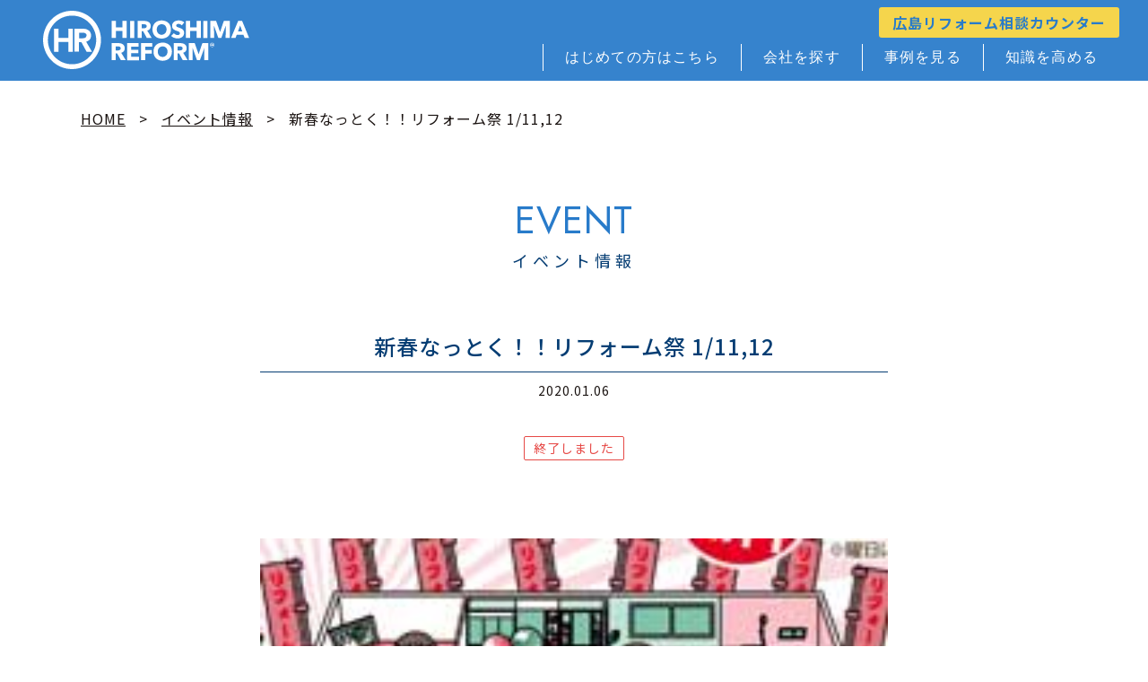

--- FILE ---
content_type: text/html; charset=UTF-8
request_url: https://www.h-reform-zasshi.com/event/2020011112/
body_size: 16037
content:
<!DOCTYPE html>
<html lang="ja">

<head>

        <!-- Google Tag Manager -->
      <script>
        (function(w, d, s, l, i) {
          w[l] = w[l] || [];
          w[l].push({
            'gtm.start': new Date().getTime(),
            event: 'gtm.js'
          });
          var f = d.getElementsByTagName(s)[0],
            j = d.createElement(s),
            dl = l != 'dataLayer' ? '&l=' + l : '';
          j.async = true;
          j.src =
            'https://www.googletagmanager.com/gtm.js?id=' + i + dl;
          f.parentNode.insertBefore(j, f);
        })(window, document, 'script', 'dataLayer', 'GTM-PRPXQ4V');
      </script>
      <!-- End Google Tag Manager -->
  
  <meta charset="UTF-8">
  <meta name="viewport" content="width=device-width, initial-scale=1.0">

  <script data-cfasync="false" data-no-defer="1" data-no-minify="1" data-no-optimize="1">var ewww_webp_supported=!1;function check_webp_feature(A,e){var w;e=void 0!==e?e:function(){},ewww_webp_supported?e(ewww_webp_supported):((w=new Image).onload=function(){ewww_webp_supported=0<w.width&&0<w.height,e&&e(ewww_webp_supported)},w.onerror=function(){e&&e(!1)},w.src="data:image/webp;base64,"+{alpha:"UklGRkoAAABXRUJQVlA4WAoAAAAQAAAAAAAAAAAAQUxQSAwAAAARBxAR/Q9ERP8DAABWUDggGAAAABQBAJ0BKgEAAQAAAP4AAA3AAP7mtQAAAA=="}[A])}check_webp_feature("alpha");</script><script data-cfasync="false" data-no-defer="1" data-no-minify="1" data-no-optimize="1">var Arrive=function(c,w){"use strict";if(c.MutationObserver&&"undefined"!=typeof HTMLElement){var r,a=0,u=(r=HTMLElement.prototype.matches||HTMLElement.prototype.webkitMatchesSelector||HTMLElement.prototype.mozMatchesSelector||HTMLElement.prototype.msMatchesSelector,{matchesSelector:function(e,t){return e instanceof HTMLElement&&r.call(e,t)},addMethod:function(e,t,r){var a=e[t];e[t]=function(){return r.length==arguments.length?r.apply(this,arguments):"function"==typeof a?a.apply(this,arguments):void 0}},callCallbacks:function(e,t){t&&t.options.onceOnly&&1==t.firedElems.length&&(e=[e[0]]);for(var r,a=0;r=e[a];a++)r&&r.callback&&r.callback.call(r.elem,r.elem);t&&t.options.onceOnly&&1==t.firedElems.length&&t.me.unbindEventWithSelectorAndCallback.call(t.target,t.selector,t.callback)},checkChildNodesRecursively:function(e,t,r,a){for(var i,n=0;i=e[n];n++)r(i,t,a)&&a.push({callback:t.callback,elem:i}),0<i.childNodes.length&&u.checkChildNodesRecursively(i.childNodes,t,r,a)},mergeArrays:function(e,t){var r,a={};for(r in e)e.hasOwnProperty(r)&&(a[r]=e[r]);for(r in t)t.hasOwnProperty(r)&&(a[r]=t[r]);return a},toElementsArray:function(e){return e=void 0!==e&&("number"!=typeof e.length||e===c)?[e]:e}}),e=(l.prototype.addEvent=function(e,t,r,a){a={target:e,selector:t,options:r,callback:a,firedElems:[]};return this._beforeAdding&&this._beforeAdding(a),this._eventsBucket.push(a),a},l.prototype.removeEvent=function(e){for(var t,r=this._eventsBucket.length-1;t=this._eventsBucket[r];r--)e(t)&&(this._beforeRemoving&&this._beforeRemoving(t),(t=this._eventsBucket.splice(r,1))&&t.length&&(t[0].callback=null))},l.prototype.beforeAdding=function(e){this._beforeAdding=e},l.prototype.beforeRemoving=function(e){this._beforeRemoving=e},l),t=function(i,n){var o=new e,l=this,s={fireOnAttributesModification:!1};return o.beforeAdding(function(t){var e=t.target;e!==c.document&&e!==c||(e=document.getElementsByTagName("html")[0]);var r=new MutationObserver(function(e){n.call(this,e,t)}),a=i(t.options);r.observe(e,a),t.observer=r,t.me=l}),o.beforeRemoving(function(e){e.observer.disconnect()}),this.bindEvent=function(e,t,r){t=u.mergeArrays(s,t);for(var a=u.toElementsArray(this),i=0;i<a.length;i++)o.addEvent(a[i],e,t,r)},this.unbindEvent=function(){var r=u.toElementsArray(this);o.removeEvent(function(e){for(var t=0;t<r.length;t++)if(this===w||e.target===r[t])return!0;return!1})},this.unbindEventWithSelectorOrCallback=function(r){var a=u.toElementsArray(this),i=r,e="function"==typeof r?function(e){for(var t=0;t<a.length;t++)if((this===w||e.target===a[t])&&e.callback===i)return!0;return!1}:function(e){for(var t=0;t<a.length;t++)if((this===w||e.target===a[t])&&e.selector===r)return!0;return!1};o.removeEvent(e)},this.unbindEventWithSelectorAndCallback=function(r,a){var i=u.toElementsArray(this);o.removeEvent(function(e){for(var t=0;t<i.length;t++)if((this===w||e.target===i[t])&&e.selector===r&&e.callback===a)return!0;return!1})},this},i=new function(){var s={fireOnAttributesModification:!1,onceOnly:!1,existing:!1};function n(e,t,r){return!(!u.matchesSelector(e,t.selector)||(e._id===w&&(e._id=a++),-1!=t.firedElems.indexOf(e._id)))&&(t.firedElems.push(e._id),!0)}var c=(i=new t(function(e){var t={attributes:!1,childList:!0,subtree:!0};return e.fireOnAttributesModification&&(t.attributes=!0),t},function(e,i){e.forEach(function(e){var t=e.addedNodes,r=e.target,a=[];null!==t&&0<t.length?u.checkChildNodesRecursively(t,i,n,a):"attributes"===e.type&&n(r,i)&&a.push({callback:i.callback,elem:r}),u.callCallbacks(a,i)})})).bindEvent;return i.bindEvent=function(e,t,r){t=void 0===r?(r=t,s):u.mergeArrays(s,t);var a=u.toElementsArray(this);if(t.existing){for(var i=[],n=0;n<a.length;n++)for(var o=a[n].querySelectorAll(e),l=0;l<o.length;l++)i.push({callback:r,elem:o[l]});if(t.onceOnly&&i.length)return r.call(i[0].elem,i[0].elem);setTimeout(u.callCallbacks,1,i)}c.call(this,e,t,r)},i},o=new function(){var a={};function i(e,t){return u.matchesSelector(e,t.selector)}var n=(o=new t(function(){return{childList:!0,subtree:!0}},function(e,r){e.forEach(function(e){var t=e.removedNodes,e=[];null!==t&&0<t.length&&u.checkChildNodesRecursively(t,r,i,e),u.callCallbacks(e,r)})})).bindEvent;return o.bindEvent=function(e,t,r){t=void 0===r?(r=t,a):u.mergeArrays(a,t),n.call(this,e,t,r)},o};d(HTMLElement.prototype),d(NodeList.prototype),d(HTMLCollection.prototype),d(HTMLDocument.prototype),d(Window.prototype);var n={};return s(i,n,"unbindAllArrive"),s(o,n,"unbindAllLeave"),n}function l(){this._eventsBucket=[],this._beforeAdding=null,this._beforeRemoving=null}function s(e,t,r){u.addMethod(t,r,e.unbindEvent),u.addMethod(t,r,e.unbindEventWithSelectorOrCallback),u.addMethod(t,r,e.unbindEventWithSelectorAndCallback)}function d(e){e.arrive=i.bindEvent,s(i,e,"unbindArrive"),e.leave=o.bindEvent,s(o,e,"unbindLeave")}}(window,void 0),ewww_webp_supported=!1;function check_webp_feature(e,t){var r;ewww_webp_supported?t(ewww_webp_supported):((r=new Image).onload=function(){ewww_webp_supported=0<r.width&&0<r.height,t(ewww_webp_supported)},r.onerror=function(){t(!1)},r.src="data:image/webp;base64,"+{alpha:"UklGRkoAAABXRUJQVlA4WAoAAAAQAAAAAAAAAAAAQUxQSAwAAAARBxAR/Q9ERP8DAABWUDggGAAAABQBAJ0BKgEAAQAAAP4AAA3AAP7mtQAAAA==",animation:"UklGRlIAAABXRUJQVlA4WAoAAAASAAAAAAAAAAAAQU5JTQYAAAD/////AABBTk1GJgAAAAAAAAAAAAAAAAAAAGQAAABWUDhMDQAAAC8AAAAQBxAREYiI/gcA"}[e])}function ewwwLoadImages(e){if(e){for(var t=document.querySelectorAll(".batch-image img, .image-wrapper a, .ngg-pro-masonry-item a, .ngg-galleria-offscreen-seo-wrapper a"),r=0,a=t.length;r<a;r++)ewwwAttr(t[r],"data-src",t[r].getAttribute("data-webp")),ewwwAttr(t[r],"data-thumbnail",t[r].getAttribute("data-webp-thumbnail"));for(var i=document.querySelectorAll("div.woocommerce-product-gallery__image"),r=0,a=i.length;r<a;r++)ewwwAttr(i[r],"data-thumb",i[r].getAttribute("data-webp-thumb"))}for(var n=document.querySelectorAll("video"),r=0,a=n.length;r<a;r++)ewwwAttr(n[r],"poster",e?n[r].getAttribute("data-poster-webp"):n[r].getAttribute("data-poster-image"));for(var o,l=document.querySelectorAll("img.ewww_webp_lazy_load"),r=0,a=l.length;r<a;r++)e&&(ewwwAttr(l[r],"data-lazy-srcset",l[r].getAttribute("data-lazy-srcset-webp")),ewwwAttr(l[r],"data-srcset",l[r].getAttribute("data-srcset-webp")),ewwwAttr(l[r],"data-lazy-src",l[r].getAttribute("data-lazy-src-webp")),ewwwAttr(l[r],"data-src",l[r].getAttribute("data-src-webp")),ewwwAttr(l[r],"data-orig-file",l[r].getAttribute("data-webp-orig-file")),ewwwAttr(l[r],"data-medium-file",l[r].getAttribute("data-webp-medium-file")),ewwwAttr(l[r],"data-large-file",l[r].getAttribute("data-webp-large-file")),null!=(o=l[r].getAttribute("srcset"))&&!1!==o&&o.includes("R0lGOD")&&ewwwAttr(l[r],"src",l[r].getAttribute("data-lazy-src-webp"))),l[r].className=l[r].className.replace(/\bewww_webp_lazy_load\b/,"");for(var s=document.querySelectorAll(".ewww_webp"),r=0,a=s.length;r<a;r++)e?(ewwwAttr(s[r],"srcset",s[r].getAttribute("data-srcset-webp")),ewwwAttr(s[r],"src",s[r].getAttribute("data-src-webp")),ewwwAttr(s[r],"data-orig-file",s[r].getAttribute("data-webp-orig-file")),ewwwAttr(s[r],"data-medium-file",s[r].getAttribute("data-webp-medium-file")),ewwwAttr(s[r],"data-large-file",s[r].getAttribute("data-webp-large-file")),ewwwAttr(s[r],"data-large_image",s[r].getAttribute("data-webp-large_image")),ewwwAttr(s[r],"data-src",s[r].getAttribute("data-webp-src"))):(ewwwAttr(s[r],"srcset",s[r].getAttribute("data-srcset-img")),ewwwAttr(s[r],"src",s[r].getAttribute("data-src-img"))),s[r].className=s[r].className.replace(/\bewww_webp\b/,"ewww_webp_loaded");window.jQuery&&jQuery.fn.isotope&&jQuery.fn.imagesLoaded&&(jQuery(".fusion-posts-container-infinite").imagesLoaded(function(){jQuery(".fusion-posts-container-infinite").hasClass("isotope")&&jQuery(".fusion-posts-container-infinite").isotope()}),jQuery(".fusion-portfolio:not(.fusion-recent-works) .fusion-portfolio-wrapper").imagesLoaded(function(){jQuery(".fusion-portfolio:not(.fusion-recent-works) .fusion-portfolio-wrapper").isotope()}))}function ewwwWebPInit(e){ewwwLoadImages(e),ewwwNggLoadGalleries(e),document.arrive(".ewww_webp",function(){ewwwLoadImages(e)}),document.arrive(".ewww_webp_lazy_load",function(){ewwwLoadImages(e)}),document.arrive("videos",function(){ewwwLoadImages(e)}),"loading"==document.readyState?document.addEventListener("DOMContentLoaded",ewwwJSONParserInit):("undefined"!=typeof galleries&&ewwwNggParseGalleries(e),ewwwWooParseVariations(e))}function ewwwAttr(e,t,r){null!=r&&!1!==r&&e.setAttribute(t,r)}function ewwwJSONParserInit(){"undefined"!=typeof galleries&&check_webp_feature("alpha",ewwwNggParseGalleries),check_webp_feature("alpha",ewwwWooParseVariations)}function ewwwWooParseVariations(e){if(e)for(var t=document.querySelectorAll("form.variations_form"),r=0,a=t.length;r<a;r++){var i=t[r].getAttribute("data-product_variations"),n=!1;try{for(var o in i=JSON.parse(i))void 0!==i[o]&&void 0!==i[o].image&&(void 0!==i[o].image.src_webp&&(i[o].image.src=i[o].image.src_webp,n=!0),void 0!==i[o].image.srcset_webp&&(i[o].image.srcset=i[o].image.srcset_webp,n=!0),void 0!==i[o].image.full_src_webp&&(i[o].image.full_src=i[o].image.full_src_webp,n=!0),void 0!==i[o].image.gallery_thumbnail_src_webp&&(i[o].image.gallery_thumbnail_src=i[o].image.gallery_thumbnail_src_webp,n=!0),void 0!==i[o].image.thumb_src_webp&&(i[o].image.thumb_src=i[o].image.thumb_src_webp,n=!0));n&&ewwwAttr(t[r],"data-product_variations",JSON.stringify(i))}catch(e){}}}function ewwwNggParseGalleries(e){if(e)for(var t in galleries){var r=galleries[t];galleries[t].images_list=ewwwNggParseImageList(r.images_list)}}function ewwwNggLoadGalleries(e){e&&document.addEventListener("ngg.galleria.themeadded",function(e,t){window.ngg_galleria._create_backup=window.ngg_galleria.create,window.ngg_galleria.create=function(e,t){var r=$(e).data("id");return galleries["gallery_"+r].images_list=ewwwNggParseImageList(galleries["gallery_"+r].images_list),window.ngg_galleria._create_backup(e,t)}})}function ewwwNggParseImageList(e){for(var t in e){var r=e[t];if(void 0!==r["image-webp"]&&(e[t].image=r["image-webp"],delete e[t]["image-webp"]),void 0!==r["thumb-webp"]&&(e[t].thumb=r["thumb-webp"],delete e[t]["thumb-webp"]),void 0!==r.full_image_webp&&(e[t].full_image=r.full_image_webp,delete e[t].full_image_webp),void 0!==r.srcsets)for(var a in r.srcsets)nggSrcset=r.srcsets[a],void 0!==r.srcsets[a+"-webp"]&&(e[t].srcsets[a]=r.srcsets[a+"-webp"],delete e[t].srcsets[a+"-webp"]);if(void 0!==r.full_srcsets)for(var i in r.full_srcsets)nggFSrcset=r.full_srcsets[i],void 0!==r.full_srcsets[i+"-webp"]&&(e[t].full_srcsets[i]=r.full_srcsets[i+"-webp"],delete e[t].full_srcsets[i+"-webp"])}return e}check_webp_feature("alpha",ewwwWebPInit);</script><meta name='robots' content='index, follow, max-image-preview:large, max-snippet:-1, max-video-preview:-1' />
	<style>img:is([sizes="auto" i], [sizes^="auto," i]) { contain-intrinsic-size: 3000px 1500px }</style>
	
	<!-- This site is optimized with the Yoast SEO plugin v24.2 - https://yoast.com/wordpress/plugins/seo/ -->
	<title>新春なっとく！！リフォーム祭 1/11,12 &#8211; HIROSHIMA REFORM</title>
	<link rel="canonical" href="https://www.h-reform-zasshi.com/event/2020011112/" />
	<meta property="og:locale" content="ja_JP" />
	<meta property="og:type" content="article" />
	<meta property="og:title" content="新春なっとく！！リフォーム祭 1/11,12 &#8211; HIROSHIMA REFORM" />
	<meta property="og:url" content="https://www.h-reform-zasshi.com/event/2020011112/" />
	<meta property="og:site_name" content="HIROSHIMA REFORM" />
	<meta property="article:publisher" content="https://www.facebook.com/hreformzasshi" />
	<meta property="article:modified_time" content="2023-12-12T02:47:58+00:00" />
	<meta property="og:image" content="https://www.h-reform-zasshi.com/manager/wp-content/uploads/f8f9ee24b8e187dc55fe6095c8fad197.jpg" />
	<meta property="og:image:width" content="220" />
	<meta property="og:image:height" content="210" />
	<meta property="og:image:type" content="image/jpeg" />
	<meta name="twitter:card" content="summary_large_image" />
	<meta name="twitter:site" content="@cooltaira" />
	<script type="application/ld+json" class="yoast-schema-graph">{"@context":"https://schema.org","@graph":[{"@type":"WebPage","@id":"https://www.h-reform-zasshi.com/event/2020011112/","url":"https://www.h-reform-zasshi.com/event/2020011112/","name":"新春なっとく！！リフォーム祭 1/11,12 &#8211; HIROSHIMA REFORM","isPartOf":{"@id":"https://www.h-reform-zasshi.com/#website"},"primaryImageOfPage":{"@id":"https://www.h-reform-zasshi.com/event/2020011112/#primaryimage"},"image":{"@id":"https://www.h-reform-zasshi.com/event/2020011112/#primaryimage"},"thumbnailUrl":"https://www.h-reform-zasshi.com/manager/wp-content/uploads/f8f9ee24b8e187dc55fe6095c8fad197.jpg","datePublished":"2020-01-06T02:41:12+00:00","dateModified":"2023-12-12T02:47:58+00:00","breadcrumb":{"@id":"https://www.h-reform-zasshi.com/event/2020011112/#breadcrumb"},"inLanguage":"ja","potentialAction":[{"@type":"ReadAction","target":["https://www.h-reform-zasshi.com/event/2020011112/"]}]},{"@type":"ImageObject","inLanguage":"ja","@id":"https://www.h-reform-zasshi.com/event/2020011112/#primaryimage","url":"https://www.h-reform-zasshi.com/manager/wp-content/uploads/f8f9ee24b8e187dc55fe6095c8fad197.jpg","contentUrl":"https://www.h-reform-zasshi.com/manager/wp-content/uploads/f8f9ee24b8e187dc55fe6095c8fad197.jpg","width":220,"height":210},{"@type":"BreadcrumbList","@id":"https://www.h-reform-zasshi.com/event/2020011112/#breadcrumb","itemListElement":[{"@type":"ListItem","position":1,"name":"ホーム","item":"https://www.h-reform-zasshi.com/"},{"@type":"ListItem","position":2,"name":"イベント情報","item":"https://www.h-reform-zasshi.com/event/"},{"@type":"ListItem","position":3,"name":"新春なっとく！！リフォーム祭 1/11,12"}]},{"@type":"WebSite","@id":"https://www.h-reform-zasshi.com/#website","url":"https://www.h-reform-zasshi.com/","name":"HIROSHIMA REFORM","description":"リフォームは会社選びで全てが決まります。実績10年以上の経験があり、建設業許可を取得している会社を厳選してご紹介。広島リフォーム編集部が取材した500件以上のリフォーム事例も掲載しているので、ピッタリな会社がきっと見つかります！","potentialAction":[{"@type":"SearchAction","target":{"@type":"EntryPoint","urlTemplate":"https://www.h-reform-zasshi.com/?s={search_term_string}"},"query-input":{"@type":"PropertyValueSpecification","valueRequired":true,"valueName":"search_term_string"}}],"inLanguage":"ja"}]}</script>
	<!-- / Yoast SEO plugin. -->


<link rel="alternate" type="application/rss+xml" title="HIROSHIMA REFORM &raquo; フィード" href="https://www.h-reform-zasshi.com/feed/" />
<link rel="alternate" type="application/rss+xml" title="HIROSHIMA REFORM &raquo; コメントフィード" href="https://www.h-reform-zasshi.com/comments/feed/" />
<script>
window._wpemojiSettings = {"baseUrl":"https:\/\/s.w.org\/images\/core\/emoji\/15.0.3\/72x72\/","ext":".png","svgUrl":"https:\/\/s.w.org\/images\/core\/emoji\/15.0.3\/svg\/","svgExt":".svg","source":{"concatemoji":"https:\/\/www.h-reform-zasshi.com\/manager\/wp-includes\/js\/wp-emoji-release.min.js?ver=6.7.1"}};
/*! This file is auto-generated */
!function(i,n){var o,s,e;function c(e){try{var t={supportTests:e,timestamp:(new Date).valueOf()};sessionStorage.setItem(o,JSON.stringify(t))}catch(e){}}function p(e,t,n){e.clearRect(0,0,e.canvas.width,e.canvas.height),e.fillText(t,0,0);var t=new Uint32Array(e.getImageData(0,0,e.canvas.width,e.canvas.height).data),r=(e.clearRect(0,0,e.canvas.width,e.canvas.height),e.fillText(n,0,0),new Uint32Array(e.getImageData(0,0,e.canvas.width,e.canvas.height).data));return t.every(function(e,t){return e===r[t]})}function u(e,t,n){switch(t){case"flag":return n(e,"\ud83c\udff3\ufe0f\u200d\u26a7\ufe0f","\ud83c\udff3\ufe0f\u200b\u26a7\ufe0f")?!1:!n(e,"\ud83c\uddfa\ud83c\uddf3","\ud83c\uddfa\u200b\ud83c\uddf3")&&!n(e,"\ud83c\udff4\udb40\udc67\udb40\udc62\udb40\udc65\udb40\udc6e\udb40\udc67\udb40\udc7f","\ud83c\udff4\u200b\udb40\udc67\u200b\udb40\udc62\u200b\udb40\udc65\u200b\udb40\udc6e\u200b\udb40\udc67\u200b\udb40\udc7f");case"emoji":return!n(e,"\ud83d\udc26\u200d\u2b1b","\ud83d\udc26\u200b\u2b1b")}return!1}function f(e,t,n){var r="undefined"!=typeof WorkerGlobalScope&&self instanceof WorkerGlobalScope?new OffscreenCanvas(300,150):i.createElement("canvas"),a=r.getContext("2d",{willReadFrequently:!0}),o=(a.textBaseline="top",a.font="600 32px Arial",{});return e.forEach(function(e){o[e]=t(a,e,n)}),o}function t(e){var t=i.createElement("script");t.src=e,t.defer=!0,i.head.appendChild(t)}"undefined"!=typeof Promise&&(o="wpEmojiSettingsSupports",s=["flag","emoji"],n.supports={everything:!0,everythingExceptFlag:!0},e=new Promise(function(e){i.addEventListener("DOMContentLoaded",e,{once:!0})}),new Promise(function(t){var n=function(){try{var e=JSON.parse(sessionStorage.getItem(o));if("object"==typeof e&&"number"==typeof e.timestamp&&(new Date).valueOf()<e.timestamp+604800&&"object"==typeof e.supportTests)return e.supportTests}catch(e){}return null}();if(!n){if("undefined"!=typeof Worker&&"undefined"!=typeof OffscreenCanvas&&"undefined"!=typeof URL&&URL.createObjectURL&&"undefined"!=typeof Blob)try{var e="postMessage("+f.toString()+"("+[JSON.stringify(s),u.toString(),p.toString()].join(",")+"));",r=new Blob([e],{type:"text/javascript"}),a=new Worker(URL.createObjectURL(r),{name:"wpTestEmojiSupports"});return void(a.onmessage=function(e){c(n=e.data),a.terminate(),t(n)})}catch(e){}c(n=f(s,u,p))}t(n)}).then(function(e){for(var t in e)n.supports[t]=e[t],n.supports.everything=n.supports.everything&&n.supports[t],"flag"!==t&&(n.supports.everythingExceptFlag=n.supports.everythingExceptFlag&&n.supports[t]);n.supports.everythingExceptFlag=n.supports.everythingExceptFlag&&!n.supports.flag,n.DOMReady=!1,n.readyCallback=function(){n.DOMReady=!0}}).then(function(){return e}).then(function(){var e;n.supports.everything||(n.readyCallback(),(e=n.source||{}).concatemoji?t(e.concatemoji):e.wpemoji&&e.twemoji&&(t(e.twemoji),t(e.wpemoji)))}))}((window,document),window._wpemojiSettings);
</script>
<style id='wp-emoji-styles-inline-css'>

	img.wp-smiley, img.emoji {
		display: inline !important;
		border: none !important;
		box-shadow: none !important;
		height: 1em !important;
		width: 1em !important;
		margin: 0 0.07em !important;
		vertical-align: -0.1em !important;
		background: none !important;
		padding: 0 !important;
	}
</style>
<link rel='stylesheet' id='contact-form-7-css' href='https://www.h-reform-zasshi.com/manager/wp-content/plugins/contact-form-7/includes/css/styles.css?ver=6.0.3' media='all' />
<link rel='stylesheet' id='cf7msm_styles-css' href='https://www.h-reform-zasshi.com/manager/wp-content/plugins/contact-form-7-multi-step-module-premium/resources/cf7msm.css?ver=4.4.1' media='all' />
<link rel='stylesheet' id='pz-linkcard-css' href='//www.h-reform-zasshi.com/manager/wp-content/uploads/pz-linkcard/style.css?ver=2.5.5.1' media='all' />
<link rel='stylesheet' id='hiroshimareform2023-style-css' href='https://www.h-reform-zasshi.com/manager/wp-content/themes/hiroshimareform2023/style.css?ver=1.0.0' media='all' />
<link rel='stylesheet' id='dflip-style-css' href='https://www.h-reform-zasshi.com/manager/wp-content/plugins/3d-flipbook-dflip-lite/assets/css/dflip.min.css?ver=2.3.57' media='all' />
<link rel='stylesheet' id='fancybox-css' href='https://www.h-reform-zasshi.com/manager/wp-content/plugins/easy-fancybox/fancybox/1.5.4/jquery.fancybox.min.css?ver=6.7.1' media='screen' />
<link rel='stylesheet' id='wp-pagenavi-css' href='https://www.h-reform-zasshi.com/manager/wp-content/plugins/wp-pagenavi/pagenavi-css.css?ver=2.70' media='all' />
<link rel='stylesheet' id='tablepress-default-css' href='https://www.h-reform-zasshi.com/manager/wp-content/plugins/tablepress/css/build/default.css?ver=3.0.2' media='all' />
<link rel='stylesheet' id='mts_simple_booking_front-css' href='https://www.h-reform-zasshi.com/manager/wp-content/plugins/mts-simple-booking/css/mtssb-front.css?ver=6.7.1' media='all' />
<link rel='stylesheet' id='ctn-stylesheet-css' href='https://www.h-reform-zasshi.com/manager/wp-content/plugins/current-template-name/assets/css/ctn-style.css?ver=6.7.1' media='all' />
<script src="https://www.h-reform-zasshi.com/manager/wp-includes/js/jquery/jquery.min.js?ver=3.7.1" id="jquery-core-js"></script>
<script src="https://www.h-reform-zasshi.com/manager/wp-includes/js/jquery/jquery-migrate.min.js?ver=3.4.1" id="jquery-migrate-js"></script>
<meta name="generator" content="WordPress 6.7.1" />
<noscript><style>.lazyload[data-src]{display:none !important;}</style></noscript><style>.lazyload{background-image:none !important;}.lazyload:before{background-image:none !important;}</style><link rel="icon" href="https://www.h-reform-zasshi.com/manager/wp-content/uploads/cropped-favicon-32x32.png" sizes="32x32" />
<link rel="icon" href="https://www.h-reform-zasshi.com/manager/wp-content/uploads/cropped-favicon-192x192.png" sizes="192x192" />
<link rel="apple-touch-icon" href="https://www.h-reform-zasshi.com/manager/wp-content/uploads/cropped-favicon-180x180.png" />
<meta name="msapplication-TileImage" content="https://www.h-reform-zasshi.com/manager/wp-content/uploads/cropped-favicon-270x270.png" />
        <style>
            #wp-admin-bar-ctn_adminbar_menu .ab-item {
                background: ;
                color:  !important;
            }
            #wp-admin-bar-ctn_adminbar_menu .ab-item .ctn-admin-item {
                color: #6ef791;
            }
            .ctn-admin-item {
                color: #6ef791;
            }
            .ab-submenu {

            }
        </style>
        
  <!-- slick css -->
  <link rel="stylesheet" href="https://cdn.jsdelivr.net/npm/slick-carousel@1.8.1/slick/slick-theme.min.css">
  <link rel="stylesheet" href="https://cdn.jsdelivr.net/npm/slick-carousel@1.8.1/slick/slick.min.css">


  <!-- slick script -->
  <script src="https://cdn.jsdelivr.net/npm/slick-carousel@1.8.1/slick/slick.min.js"></script>

  <!-- original css -->
  <link rel="stylesheet" href="https://www.h-reform-zasshi.com/manager/wp-content/themes/hiroshimareform2023/assets/css/style.min.css?v=1769604119">

</head>

<body id="event" class="event-template-default single single-event postid-32840 compacted page no-sidebar">
<script data-cfasync="false" data-no-defer="1" data-no-minify="1" data-no-optimize="1">if(typeof ewww_webp_supported==="undefined"){var ewww_webp_supported=!1}if(ewww_webp_supported){document.body.classList.add("webp-support")}</script>

  
        <!-- Google Tag Manager (noscript) -->
      <noscript><iframe src="https://www.googletagmanager.com/ns.html?id=GTM-PRPXQ4V" height="0" width="0" style="display:none;visibility:hidden"></iframe></noscript>
      <!-- End Google Tag Manager (noscript) -->

  
  <header id="header">

    <div class="container container_max">
      <div class="logo_catch">広島の優良リフォーム会社を厳選して紹介</div>
              <div class="logo"><a href="https://www.h-reform-zasshi.com/">HIROSHIMA REFORM &#8211; 広島でリフォーム会社を探すなら</a></div>
      
      <div id="nav_area">
        <nav class="gnav" aria-label="main" role="navigation">
          <ul>
            <li>
              <a class="about" href="https://www.h-reform-zasshi.com/about/">はじめての方はこちら</a>
            </li>

            <li>
              <a class="company" href="https://www.h-reform-zasshi.com/company/">会社を探す</a>
            </li>

            <li>
              <a class="reform_cases" href="https://www.h-reform-zasshi.com/reform_cases/">事例を見る</a>
              <ul class="child">
                <li><a href="https://www.h-reform-zasshi.com/youtube/">事例解説動画</a></li>
              </ul>
            </li>

            <li>
              <a class="column" href="https://www.h-reform-zasshi.com/column/">知識を高める</a>
            </li>

                        
              <li class="is_additional">
                <a class="magazine" href="https://www.h-reform-zasshi.com/magazine/"><span class="ja">リフォーム雑誌</span></a>
              </li>

              <li class="is_additional">
                <a class="event" href="https://www.h-reform-zasshi.com/event/"><span class="ja">イベント情報</span></a>
              </li>

              <li class="is_additional">
                <a class="news" href="https://www.h-reform-zasshi.com/news/"><span class="ja">お知らせ</span></a>
              </li>

                          
            
            <li class="consultant">
              <a class="counter btn btn_yellow" href="https://www.h-reform-zasshi.com/counter/">広島リフォーム相談カウンター</a>
            </li>

          </ul>

        </nav>
        <div class="toggle_btn">
          <span></span>
          <span></span>
          <span></span>
        </div>
        <div id="mask"></div>
      </div>
    </div>

  </header>
<main id="main" role="main">

  <!-- breadcrumb -->
    <nav class="breadcrumb">
    <ul class="container">
      <li itemprop="itemListElement" itemscope itemtype="https://schema.org/ListItem"><a itemprop="item" href="https://www.h-reform-zasshi.com/"><span itemprop="name">HOME</span></a>
        <meta itemprop="position" content="1" />
      </li>
            <li itemprop="itemListElement" itemscope itemtype="https://schema.org/ListItem"><a itemprop="item" href="https://www.h-reform-zasshi.com/event/"><span itemprop="name">イベント情報</span></a>
        <meta itemprop="position" content="2" />
      </li>
            <li>新春なっとく！！リフォーム祭 1/11,12</li>
    </ul>
  </nav>

  <!-- content -->
  <section class="section">

  <h2 class="title" data-en="EVENT">イベント情報</h2>

  <div class="introduction">
    <div class="container container_thin">
      <h1 class="post_title">新春なっとく！！リフォーム祭 1/11,12</h1>

      
      <time class="updated_at" datetime="2020-01-06">2020.01.06</time>

            <ul class="icons">
        <li><span class="ico_cat ico_cat_alert">終了しました</span></li>
      </ul>
      
    </div>
  </div>
  <div class="post_body">
    <div class="container container_thin">
      
      <figure class="image">
                  <img width="220" height="210" src="[data-uri]" class="attachment-large size-large wp-post-image lazyload" alt="" loading="lazy" decoding="async" data-src="https://www.h-reform-zasshi.com/manager/wp-content/uploads/f8f9ee24b8e187dc55fe6095c8fad197.jpg" data-eio-rwidth="220" data-eio-rheight="210" /><noscript><img width="220" height="210" src="https://www.h-reform-zasshi.com/manager/wp-content/uploads/f8f9ee24b8e187dc55fe6095c8fad197.jpg" class="attachment-large size-large wp-post-image" alt="" loading="lazy" decoding="async" data-eio="l" /></noscript>              </figure>


      <div class="spec post_data read_more">
        <h3 class="post_data_title">イベント概要</h3>
        <dl>

          <dt>開催会社</dt>
          <dd>
                                        <a href="https://www.h-reform-zasshi.com/company/company04">
                (株)タナカ住建              </a>
                      </dd>

          <dt>開催日時</dt>
          <dd>
            <ul class="dayList">
                              <li>
                  2020年1月11日                  (土)                  10:00-17:00                </li>
                                  <li>
                    2020年1月12日                    (日)                    10:00-16:00                  </li>
                                                          </ul>
          </dd>

          <dt>イベント概要</dt>
          <dd>
            専門店だからこそできる、誠実で安心なリフォームを提供するタナカ住建がリフォーム祭を開催。<br />
全面改装から水まわりリフォームまで、リフォームのプロが住まいの悩みを解決します。最新のキッチン・浴室・洗面・トイレなどの設備も揃え「なっとく!!」の情報が盛り沢山！！<br />
この機会に住まいの不安やお悩みを相談してみませんか。          </dd>


          <dt>開催場所</dt>
          <dd>安佐北区民文化センター ロビー</dd>

          
        </dl>
      </div>

              <div class="btn_area">
          <a class="btn btn_primary" href="https://www.h-reform-zasshi.com/manager/wp-content/uploads/bd2af76c77266d8a77396257323689c6.jpg">詳しい情報をチェック</a>
                  </div>

      
      
    </div>

    <div class="container">
      <div class="btn_area btn_area_prev_next">
        <!-- <a class="btn btn_prev_next btn_prev" href="https://www.h-reform-zasshi.com/event/20191221/" rel="prev">リフォーム相談会 12/21</a>        <a href="https://www.h-reform-zasshi.com/event" class="btn btn_to_list">一覧に戻る</a>
        <a class="btn btn_prev_next btn_next" href="https://www.h-reform-zasshi.com/event/20200111/" rel="next">LDKで住まいは変わる 1/11</a> -->

                <a class="btn btn_prev_next btn_prev" href="https://www.h-reform-zasshi.com/event/20191221/" rel="prev">リフォーム相談会 12/21</a>        
        <a href="https://www.h-reform-zasshi.com/event/" class="btn btn_to_list">一覧に戻る</a>

                <a class="btn btn_prev_next btn_next" href="https://www.h-reform-zasshi.com/event/20200111/" rel="next">LDKで住まいは変わる 1/11</a>              </div>
    </div>

   

  </div>




</section>
  <!-- section:company -->
  
  <!-- section:counter -->
  <section class="bnr_counter section">

  <div class="container">

    <div class="inner">

      <div class="text">
        <h3 class="sec_title fukidashi_lg"><span>リフォーム会社探しに<br>お悩みなら</span></h3>

        <figure class="image lazyload">
          <img src="[data-uri]" alt="" data-src="https://www.h-reform-zasshi.com/manager/wp-content/themes/hiroshimareform2023/assets/img/common/bnr_counter_hirabara@2x.png" decoding="async" class="lazyload" width="689" height="1259" data-eio-rwidth="689" data-eio-rheight="1259"><noscript><img src="https://www.h-reform-zasshi.com/manager/wp-content/themes/hiroshimareform2023/assets/img/common/bnr_counter_hirabara@2x.png" alt="" data-eio="l"></noscript>
        </figure>

        <div class="subtitle">会社選びの悩みを解消！あなたに ピッタリ のリフォーム会社をご紹介！</div>

        <h2 class="title_counter">広島リフォーム相談カウンター</h2>

        <div class="btn_area">
                      <a href="https://www.h-reform-zasshi.com/counter" class="btn btn_yellow">広島リフォーム相談カウンターへ</a>
          
        </div>
      </div>
    </div>

  </div>


</section>
</main>



<a href="#" class="btn_to_top">↑</a>

<footer id="footer">
  <div class="logo"><a href="https://www.h-reform-zasshi.com/">HIROSHIMA REFORM</a></div>
  <address class="contact_info">
    〒730-0051 広島市中区大手町3-13-18 松村ビル301号<br>
    TEL : 082-504-8324　FAX : 082-504-8325
  </address>

  <div class="container">
    <nav class="fnav">
      <ul class="sns">
        <li class="instagram"><a href="https://www.instagram.com/hiroshima_reform/" target="_blank">Instagram</a></li>
        <li class="x"><a href="https://twitter.com/cooltaira" target="_blank">X(Twitter)</a></li>
        <li class="facebook"><a href="https://www.facebook.com/hreformzasshi" target="_blank">facebook</a></li>
        <li class="youtube"><a href="https://www.youtube.com/channel/UCyp5CewJI5024DL25raOuUQ" target="_blank">Youtube</a></li>
      </ul>
      <ul>
        <li class="concept">
          <span class="ja"></span>
          <span class="en" aria-hidden="true">CONCEPT</span>
          <ul class="child">
            <li><a href="https://www.h-reform-zasshi.com/about">コンセプト</a></li>
            <li><a href="https://www.h-reform-zasshi.com/column">リフォームの知識</a></li>
          </ul>
          </a>
        </li>
        <li class="study">
          <span class="ja">リフォームの知識</span>
          <span class="en" aria-hidden="true">PARTNER</span>
          <ul class="child">
            <li><a href="https://www.h-reform-zasshi.com/reform_cases">リフォーム・リノベーション事例</a></li>
            <li><a href="https://www.h-reform-zasshi.com/youtube">事例解説動画</a></li>
            <li><a href="https://www.h-reform-zasshi.com/company">広島の頼れるリフォーム会社</a></li>
          </ul>
        </li>

        <li class="information">
          <span class="ja">お知らせ</span>
          <span class="en" aria-hidden="true">NEWS</span>
          <ul class="child">
            <li><a href="https://www.h-reform-zasshi.com/event">リフォームイベント情報</a></li>
            <li><a href="https://www.h-reform-zasshi.com/news">編集部からのお知らせ</a></li>
            <li><a href="https://www.h-reform-zasshi.com/magazine">リフォーム雑誌のご案内</a></li>
            <!-- <li><a href="https://www.h-reform-zasshi.com/present">読者プレゼント</a></li> -->
          </ul>
        </li>

        <li class="media">
          <span class="ja">メディア</span>
          <span class="en" aria-hidden="true">MEDIA</span>
          <ul class="child">
            <li><a href="https://www.h-reform-zasshi.com/counter">広島リフォーム相談カウンター</a></li>
            <!-- <li><a href="https://www.youtube.com/channel/UCyp5CewJI5024DL25raOuUQ" target="_blank">Youtubeチャンネル</a></li>
            <li><a href="https://www.instagram.com/hiroshima_reform/" target="_blank">公式インスタグラム</a></li> -->
          </ul>
        </li>

      </ul>

      <ul class="others">
        <li><a href="https://www.h-reform-zasshi.com/operating_company">運営会社</a></li>
        <li><a href="https://www.h-reform-zasshi.com/contact">お問い合わせ</a></li>
      </ul>

    </nav>
  </div>

  <!-- スマホ時、追従バナー -->
  <div class="banner">
  <div class="btn_area">

    <!-- 相談カウンターの時 -->
          <a href="https://www.h-reform-zasshi.com/counter/" class="btn btn_yellow">広島リフォーム相談カウンター</a>

    
  </div>
</div>
  <div class="copyright">
    © <a href="https://f-two.jp/" target="_blank">f-two inc</a>. All Rights Reserved.
  </div>

</footer>


		<script>
			var ajaxurl = "https://www.h-reform-zasshi.com/manager/wp-admin/admin-ajax.php";
		</script>
	<!-- Instagram Feed JS -->
<script type="text/javascript">
var sbiajaxurl = "https://www.h-reform-zasshi.com/manager/wp-admin/admin-ajax.php";
</script>
<script id="eio-lazy-load-js-before">
var eio_lazy_vars = {"exactdn_domain":"","skip_autoscale":0,"threshold":0,"use_dpr":1};
</script>
<script src="https://www.h-reform-zasshi.com/manager/wp-content/plugins/ewww-image-optimizer/includes/lazysizes.min.js?ver=800" id="eio-lazy-load-js" async data-wp-strategy="async"></script>
<script src="https://www.h-reform-zasshi.com/manager/wp-includes/js/dist/hooks.min.js?ver=4d63a3d491d11ffd8ac6" id="wp-hooks-js"></script>
<script src="https://www.h-reform-zasshi.com/manager/wp-includes/js/dist/i18n.min.js?ver=5e580eb46a90c2b997e6" id="wp-i18n-js"></script>
<script id="wp-i18n-js-after">
wp.i18n.setLocaleData( { 'text direction\u0004ltr': [ 'ltr' ] } );
</script>
<script src="https://www.h-reform-zasshi.com/manager/wp-content/plugins/contact-form-7/includes/swv/js/index.js?ver=6.0.3" id="swv-js"></script>
<script id="contact-form-7-js-translations">
( function( domain, translations ) {
	var localeData = translations.locale_data[ domain ] || translations.locale_data.messages;
	localeData[""].domain = domain;
	wp.i18n.setLocaleData( localeData, domain );
} )( "contact-form-7", {"translation-revision-date":"2025-01-14 04:07:30+0000","generator":"GlotPress\/4.0.1","domain":"messages","locale_data":{"messages":{"":{"domain":"messages","plural-forms":"nplurals=1; plural=0;","lang":"ja_JP"},"This contact form is placed in the wrong place.":["\u3053\u306e\u30b3\u30f3\u30bf\u30af\u30c8\u30d5\u30a9\u30fc\u30e0\u306f\u9593\u9055\u3063\u305f\u4f4d\u7f6e\u306b\u7f6e\u304b\u308c\u3066\u3044\u307e\u3059\u3002"],"Error:":["\u30a8\u30e9\u30fc:"]}},"comment":{"reference":"includes\/js\/index.js"}} );
</script>
<script id="contact-form-7-js-before">
var wpcf7 = {
    "api": {
        "root": "https:\/\/www.h-reform-zasshi.com\/wp-json\/",
        "namespace": "contact-form-7\/v1"
    }
};
</script>
<script src="https://www.h-reform-zasshi.com/manager/wp-content/plugins/contact-form-7/includes/js/index.js?ver=6.0.3" id="contact-form-7-js"></script>
<script id="cf7msm-js-extra">
var cf7msm_posted_data = [];
</script>
<script src="https://www.h-reform-zasshi.com/manager/wp-content/plugins/contact-form-7-multi-step-module-premium/resources/cf7msm.min.js?ver=4.4.1" id="cf7msm-js"></script>
<script src="https://www.h-reform-zasshi.com/manager/wp-content/themes/hiroshimareform2023/js/navigation.js?ver=1.0.0" id="hiroshimareform2023-navigation-js"></script>
<script src="https://www.h-reform-zasshi.com/manager/wp-content/plugins/3d-flipbook-dflip-lite/assets/js/dflip.min.js?ver=2.3.57" id="dflip-script-js"></script>
<script src="https://www.h-reform-zasshi.com/manager/wp-content/plugins/easy-fancybox/vendor/purify.min.js?ver=6.7.1" id="fancybox-purify-js"></script>
<script id="jquery-fancybox-js-extra">
var efb_i18n = {"close":"Close","next":"Next","prev":"Previous","startSlideshow":"Start slideshow","toggleSize":"Toggle size"};
</script>
<script src="https://www.h-reform-zasshi.com/manager/wp-content/plugins/easy-fancybox/fancybox/1.5.4/jquery.fancybox.min.js?ver=6.7.1" id="jquery-fancybox-js"></script>
<script id="jquery-fancybox-js-after">
var fb_timeout, fb_opts={'autoScale':true,'showCloseButton':true,'width':0,'height':0,'margin':20,'pixelRatio':'false','padding':0,'centerOnScroll':false,'enableEscapeButton':true,'speedIn':0,'speedOut':0,'overlayShow':true,'hideOnOverlayClick':true,'overlayColor':'#000','overlayOpacity':0.6,'minViewportWidth':320,'minVpHeight':320,'disableCoreLightbox':'true','enableBlockControls':'true','fancybox_openBlockControls':'true' };
if(typeof easy_fancybox_handler==='undefined'){
var easy_fancybox_handler=function(){
jQuery([".nolightbox","a.wp-block-fileesc_html__button","a.pin-it-button","a[href*='pinterest.com\/pin\/create']","a[href*='facebook.com\/share']","a[href*='twitter.com\/share']","#gallery-container a"].join(',')).addClass('nofancybox');
jQuery('a.fancybox-close').on('click',function(e){e.preventDefault();jQuery.fancybox.close()});
/* IMG */
						var unlinkedImageBlocks=jQuery(".wp-block-image > img:not(.nofancybox,figure.nofancybox>img)");
						unlinkedImageBlocks.wrap(function() {
							var href = jQuery( this ).attr( "src" );
							return "<a href='" + href + "'></a>";
						});
var fb_IMG_select=jQuery('a[href*=".jpg" i]:not(.nofancybox,li.nofancybox>a,figure.nofancybox>a),area[href*=".jpg" i]:not(.nofancybox),a[href*=".png" i]:not(.nofancybox,li.nofancybox>a,figure.nofancybox>a),area[href*=".png" i]:not(.nofancybox),a[href*=".webp" i]:not(.nofancybox,li.nofancybox>a,figure.nofancybox>a),area[href*=".webp" i]:not(.nofancybox)');
fb_IMG_select.addClass('fancybox image');
jQuery('a.fancybox,area.fancybox,.fancybox>a').each(function(){jQuery(this).fancybox(jQuery.extend(true,{},fb_opts,{'transition':'elastic','transitionIn':'elastic','transitionOut':'elastic','opacity':false,'hideOnContentClick':false,'titleShow':true,'titlePosition':'outside','titleFromAlt':true,'showNavArrows':true,'enableKeyboardNav':true,'cyclic':false,'mouseWheel':'false','changeSpeed':0,'changeFade':0}))});
/* PDF */
jQuery('a[href*=".pdf" i],area[href*=".pdf" i]').not('.nofancybox,li.nofancybox>a').addClass('fancybox-pdf');
jQuery('a.fancybox-pdf,area.fancybox-pdf,.fancybox-pdf>a').each(function(){jQuery(this).fancybox(jQuery.extend(true,{},fb_opts,{'type':'iframe','onStart':function(a,i,o){o.type='pdf';},'width':'90%','height':'90%','padding':10,'titleShow':false,'titlePosition':'float','titleFromAlt':true,'autoDimensions':false,'scrolling':'no'}))});
/* YouTube */
jQuery('a[href*="youtu.be/" i],area[href*="youtu.be/" i],a[href*="youtube.com/" i],area[href*="youtube.com/" i]' ).filter(function(){return this.href.match(/\/(?:youtu\.be|watch\?|embed\/)/);}).not('.nofancybox,li.nofancybox>a').addClass('fancybox-youtube');
jQuery('a.fancybox-youtube,area.fancybox-youtube,.fancybox-youtube>a').each(function(){jQuery(this).fancybox(jQuery.extend(true,{},fb_opts,{'type':'iframe','width':882,'height':495,'padding':0,'keepRatio':1,'aspectRatio':1,'titleShow':false,'titlePosition':'float','titleFromAlt':true,'onStart':function(a,i,o){var splitOn=a[i].href.indexOf("?");var urlParms=(splitOn>-1)?a[i].href.substring(splitOn):"";o.allowfullscreen=(urlParms.indexOf("fs=0")>-1)?false:true;o.href=a[i].href.replace(/https?:\/\/(?:www\.)?youtu(?:\.be\/([^\?]+)\??|be\.com\/watch\?(.*(?=v=))v=([^&]+))(.*)/gi,"https://www.youtube.com/embed/$1$3?$2$4&autoplay=1");}}))});
};};
jQuery(easy_fancybox_handler);jQuery(document).on('post-load',easy_fancybox_handler);
</script>
<script src="https://www.h-reform-zasshi.com/manager/wp-content/plugins/easy-fancybox/vendor/jquery.easing.min.js?ver=1.4.1" id="jquery-easing-js"></script>
<script data-cfasync="false"> var dFlipLocation = "https://www.h-reform-zasshi.com/manager/wp-content/plugins/3d-flipbook-dflip-lite/assets/"; var dFlipWPGlobal = {"text":{"toggleSound":"Turn on\/off Sound","toggleThumbnails":"Toggle Thumbnails","toggleOutline":"Toggle Outline\/Bookmark","previousPage":"Previous Page","nextPage":"Next Page","toggleFullscreen":"Toggle Fullscreen","zoomIn":"Zoom In","zoomOut":"Zoom Out","toggleHelp":"Toggle Help","singlePageMode":"Single Page Mode","doublePageMode":"Double Page Mode","downloadPDFFile":"Download PDF File","gotoFirstPage":"Goto First Page","gotoLastPage":"Goto Last Page","share":"Share","mailSubject":"I wanted you to see this FlipBook","mailBody":"Check out this site {{url}}","loading":"DearFlip: Loading "},"viewerType":"flipbook","moreControls":"download,pageMode,startPage,endPage,sound","hideControls":"","scrollWheel":"false","backgroundColor":"#777","backgroundImage":"","height":"auto","paddingLeft":"20","paddingRight":"20","controlsPosition":"bottom","duration":800,"soundEnable":"true","enableDownload":"true","showSearchControl":"false","showPrintControl":"false","enableAnnotation":false,"enableAnalytics":"false","webgl":"true","hard":"none","maxTextureSize":"1600","rangeChunkSize":"524288","zoomRatio":1.5,"stiffness":3,"pageMode":"0","singlePageMode":"0","pageSize":"0","autoPlay":"false","autoPlayDuration":5000,"autoPlayStart":"false","linkTarget":"2","sharePrefix":"flipbook-"};</script>        <script type="text/javascript">
            //ctn loadtime display
            (function($) {
                $(document).on('ready', function () {
                    $('.ctn_load_time_in_sec').text(-0.013 + " seconds");
                });
            })(jQuery)
        </script>
        			<script  id="c4wp-recaptcha-js" src="https://www.google.com/recaptcha/api.js?render=6LfzITIpAAAAAJZi_tk9uIKyhjSsK0nDDTn8Aq6a&#038;hl=ja"></script>
			<script id="c4wp-inline-js" type="text/javascript">
				
				( function( grecaptcha ) {

					let c4wp_onloadCallback = function() {
						for ( var i = 0; i < document.forms.length; i++ ) {
							let form = document.forms[i];
							let captcha_div = form.querySelector( '.c4wp_captcha_field_div:not(.rendered)' );
							let jetpack_sso = form.querySelector( '#jetpack-sso-wrap' );

							if ( null === captcha_div || form.id == 'create-group-form' ) {								
								continue;
							}
							if ( !( captcha_div.offsetWidth || captcha_div.offsetHeight || captcha_div.getClientRects().length ) ) {					    	
								if ( jetpack_sso == null && ! form.classList.contains( 'woocommerce-form-login' ) ) {
									continue;
								}
							}

							let alreadyCloned = form.querySelector( '.c4wp-submit' );
							if ( null != alreadyCloned ) {
								continue;
							}

							let foundSubmitBtn = form.querySelector( '#signup-form [type=submit], [type=submit]:not(.nf-element):not(#group-creation-create):not([name="signup_submit"]):not([name="ac_form_submit"]):not(.verify-captcha)' );
							let cloned = false;
							let clone  = false;

							// Submit button found, clone it.
							if ( foundSubmitBtn ) {
								clone = foundSubmitBtn.cloneNode(true);
								clone.classList.add( 'c4wp-submit' );
								clone.removeAttribute( 'onclick' );
								clone.removeAttribute( 'onkeypress' );
								if ( foundSubmitBtn.parentElement.form === null ) {
									foundSubmitBtn.parentElement.prepend(clone);
								} else {
									foundSubmitBtn.parentElement.insertBefore( clone, foundSubmitBtn );
								}
								foundSubmitBtn.style.display = "none";
								cloned = true;
							}
							
							// Clone created, listen to its click.
							if ( cloned ) {
								clone.addEventListener( 'click', function ( event ) {
									logSubmit( event, 'cloned', form, foundSubmitBtn );
								});
							// No clone, execture and watch for form submission.
							} else {
								grecaptcha.execute(
									'6LfzITIpAAAAAJZi_tk9uIKyhjSsK0nDDTn8Aq6a',
								).then( function( data ) {
									var responseElem = form.querySelector( '.c4wp_response' );
									responseElem.setAttribute( 'value', data );	
								});

								// Anything else.
								form.addEventListener( 'submit', function ( event ) {
									logSubmit( event, 'other', form );
								});	
							}

							function logSubmit( event, form_type = '', form, foundSubmitBtn ) {

								// Standard v3 check.
								if ( ! form.classList.contains( 'c4wp_v2_fallback_active' ) && ! form.classList.contains( 'c4wp_verified' ) ) {
									event.preventDefault();
									try {
										grecaptcha.execute(
											'6LfzITIpAAAAAJZi_tk9uIKyhjSsK0nDDTn8Aq6a',
										).then( function( data ) {	
											var responseElem = form.querySelector( '.c4wp_response' );
											if ( responseElem == null ) {
												var responseElem = document.querySelector( '.c4wp_response' );
											}
											
											responseElem.setAttribute( 'value', data );	

											
											// Submit as usual.
											if ( foundSubmitBtn ) {
												foundSubmitBtn.click();
											} else {
												
												if ( typeof form.submit === 'function' ) {
													form.submit();
												} else {
													HTMLFormElement.prototype.submit.call(form);
												}
											}

											return true;
										});
									} catch (e) {
										// Slience.
									}
								// V2 fallback.
								} else {
									if ( form.classList.contains( 'wpforms-form' ) || form.classList.contains( 'frm-fluent-form' )) {
										return true;
									}
									
									// Submit as usual.
									if ( typeof form.submit === 'function' ) {
										form.submit();
									} else {
										HTMLFormElement.prototype.submit.call(form);
									}

									return true;
								}
							};
						}
					};

					grecaptcha.ready( c4wp_onloadCallback );

					if ( typeof jQuery !== 'undefined' ) {
						jQuery( 'body' ).on( 'click', '.acomment-reply.bp-primary-action', function ( e ) {
							c4wp_onloadCallback();
						});	
					}

					//token is valid for 2 minutes, So get new token every after 1 minutes 50 seconds
					setInterval(c4wp_onloadCallback, 110000);

					
				} )( grecaptcha );
			</script>
						<style type="text/css">
				.login #login, .login #lostpasswordform {
					min-width: 350px !important;
				}
			</style>
			
<!-- lazysizes -->
<script src="https://cdnjs.cloudflare.com/ajax/libs/lazysizes/5.3.2/lazysizes.min.js" integrity="sha512-q583ppKrCRc7N5O0n2nzUiJ+suUv7Et1JGels4bXOaMFQcamPk9HjdUknZuuFjBNs7tsMuadge5k9RzdmO+1GQ==" crossorigin="anonymous" referrerpolicy="no-referrer"></script>


<!-- lightgallery css -->
<link rel="stylesheet" href="https://www.h-reform-zasshi.com/assets/vendor/lightgallery/css/lightgallery-bundle.min.css">

<!-- lite-youtube-embed -->
<link rel="stylesheet" href="https://www.h-reform-zasshi.com/assets/vendor/lite-youtube-embed/lite-yt-embed.css" />
<script src="https://www.h-reform-zasshi.com/assets/vendor/lite-youtube-embed/lite-yt-embed.js"></script>



<!-- aos script -->
<!-- <script src="https://unpkg.com/aos@2.3.1/dist/aos.js"></script> -->

<!-- lightgallery -->

<!-- <script src="https://www.h-reform-zasshi.com/assets/vendor/lightgallery/lightgallery.min.js"></script> -->

  <!-- modaal -->
  <link rel="stylesheet" href="https://cdn.jsdelivr.net/npm/modaal@0.4.4/dist/css/modaal.min.css">
  <script src="https://cdn.jsdelivr.net/npm/modaal@0.4.4/dist/js/modaal.min.js"></script>

<!-- matchHeight -->
<script src="https://www.h-reform-zasshi.com/assets/vendor/jquery.matchHeight.js"></script>


<!-- original script -->
<script type="module" type="text/javascript" src="https://www.h-reform-zasshi.com/manager/wp-content/themes/hiroshimareform2023/assets/js/script.js"></script>




</body>

</html>

--- FILE ---
content_type: text/html; charset=utf-8
request_url: https://www.google.com/recaptcha/api2/anchor?ar=1&k=6LfzITIpAAAAAJZi_tk9uIKyhjSsK0nDDTn8Aq6a&co=aHR0cHM6Ly93d3cuaC1yZWZvcm0temFzc2hpLmNvbTo0NDM.&hl=ja&v=N67nZn4AqZkNcbeMu4prBgzg&size=invisible&anchor-ms=20000&execute-ms=30000&cb=85859w2ecjnj
body_size: 48431
content:
<!DOCTYPE HTML><html dir="ltr" lang="ja"><head><meta http-equiv="Content-Type" content="text/html; charset=UTF-8">
<meta http-equiv="X-UA-Compatible" content="IE=edge">
<title>reCAPTCHA</title>
<style type="text/css">
/* cyrillic-ext */
@font-face {
  font-family: 'Roboto';
  font-style: normal;
  font-weight: 400;
  font-stretch: 100%;
  src: url(//fonts.gstatic.com/s/roboto/v48/KFO7CnqEu92Fr1ME7kSn66aGLdTylUAMa3GUBHMdazTgWw.woff2) format('woff2');
  unicode-range: U+0460-052F, U+1C80-1C8A, U+20B4, U+2DE0-2DFF, U+A640-A69F, U+FE2E-FE2F;
}
/* cyrillic */
@font-face {
  font-family: 'Roboto';
  font-style: normal;
  font-weight: 400;
  font-stretch: 100%;
  src: url(//fonts.gstatic.com/s/roboto/v48/KFO7CnqEu92Fr1ME7kSn66aGLdTylUAMa3iUBHMdazTgWw.woff2) format('woff2');
  unicode-range: U+0301, U+0400-045F, U+0490-0491, U+04B0-04B1, U+2116;
}
/* greek-ext */
@font-face {
  font-family: 'Roboto';
  font-style: normal;
  font-weight: 400;
  font-stretch: 100%;
  src: url(//fonts.gstatic.com/s/roboto/v48/KFO7CnqEu92Fr1ME7kSn66aGLdTylUAMa3CUBHMdazTgWw.woff2) format('woff2');
  unicode-range: U+1F00-1FFF;
}
/* greek */
@font-face {
  font-family: 'Roboto';
  font-style: normal;
  font-weight: 400;
  font-stretch: 100%;
  src: url(//fonts.gstatic.com/s/roboto/v48/KFO7CnqEu92Fr1ME7kSn66aGLdTylUAMa3-UBHMdazTgWw.woff2) format('woff2');
  unicode-range: U+0370-0377, U+037A-037F, U+0384-038A, U+038C, U+038E-03A1, U+03A3-03FF;
}
/* math */
@font-face {
  font-family: 'Roboto';
  font-style: normal;
  font-weight: 400;
  font-stretch: 100%;
  src: url(//fonts.gstatic.com/s/roboto/v48/KFO7CnqEu92Fr1ME7kSn66aGLdTylUAMawCUBHMdazTgWw.woff2) format('woff2');
  unicode-range: U+0302-0303, U+0305, U+0307-0308, U+0310, U+0312, U+0315, U+031A, U+0326-0327, U+032C, U+032F-0330, U+0332-0333, U+0338, U+033A, U+0346, U+034D, U+0391-03A1, U+03A3-03A9, U+03B1-03C9, U+03D1, U+03D5-03D6, U+03F0-03F1, U+03F4-03F5, U+2016-2017, U+2034-2038, U+203C, U+2040, U+2043, U+2047, U+2050, U+2057, U+205F, U+2070-2071, U+2074-208E, U+2090-209C, U+20D0-20DC, U+20E1, U+20E5-20EF, U+2100-2112, U+2114-2115, U+2117-2121, U+2123-214F, U+2190, U+2192, U+2194-21AE, U+21B0-21E5, U+21F1-21F2, U+21F4-2211, U+2213-2214, U+2216-22FF, U+2308-230B, U+2310, U+2319, U+231C-2321, U+2336-237A, U+237C, U+2395, U+239B-23B7, U+23D0, U+23DC-23E1, U+2474-2475, U+25AF, U+25B3, U+25B7, U+25BD, U+25C1, U+25CA, U+25CC, U+25FB, U+266D-266F, U+27C0-27FF, U+2900-2AFF, U+2B0E-2B11, U+2B30-2B4C, U+2BFE, U+3030, U+FF5B, U+FF5D, U+1D400-1D7FF, U+1EE00-1EEFF;
}
/* symbols */
@font-face {
  font-family: 'Roboto';
  font-style: normal;
  font-weight: 400;
  font-stretch: 100%;
  src: url(//fonts.gstatic.com/s/roboto/v48/KFO7CnqEu92Fr1ME7kSn66aGLdTylUAMaxKUBHMdazTgWw.woff2) format('woff2');
  unicode-range: U+0001-000C, U+000E-001F, U+007F-009F, U+20DD-20E0, U+20E2-20E4, U+2150-218F, U+2190, U+2192, U+2194-2199, U+21AF, U+21E6-21F0, U+21F3, U+2218-2219, U+2299, U+22C4-22C6, U+2300-243F, U+2440-244A, U+2460-24FF, U+25A0-27BF, U+2800-28FF, U+2921-2922, U+2981, U+29BF, U+29EB, U+2B00-2BFF, U+4DC0-4DFF, U+FFF9-FFFB, U+10140-1018E, U+10190-1019C, U+101A0, U+101D0-101FD, U+102E0-102FB, U+10E60-10E7E, U+1D2C0-1D2D3, U+1D2E0-1D37F, U+1F000-1F0FF, U+1F100-1F1AD, U+1F1E6-1F1FF, U+1F30D-1F30F, U+1F315, U+1F31C, U+1F31E, U+1F320-1F32C, U+1F336, U+1F378, U+1F37D, U+1F382, U+1F393-1F39F, U+1F3A7-1F3A8, U+1F3AC-1F3AF, U+1F3C2, U+1F3C4-1F3C6, U+1F3CA-1F3CE, U+1F3D4-1F3E0, U+1F3ED, U+1F3F1-1F3F3, U+1F3F5-1F3F7, U+1F408, U+1F415, U+1F41F, U+1F426, U+1F43F, U+1F441-1F442, U+1F444, U+1F446-1F449, U+1F44C-1F44E, U+1F453, U+1F46A, U+1F47D, U+1F4A3, U+1F4B0, U+1F4B3, U+1F4B9, U+1F4BB, U+1F4BF, U+1F4C8-1F4CB, U+1F4D6, U+1F4DA, U+1F4DF, U+1F4E3-1F4E6, U+1F4EA-1F4ED, U+1F4F7, U+1F4F9-1F4FB, U+1F4FD-1F4FE, U+1F503, U+1F507-1F50B, U+1F50D, U+1F512-1F513, U+1F53E-1F54A, U+1F54F-1F5FA, U+1F610, U+1F650-1F67F, U+1F687, U+1F68D, U+1F691, U+1F694, U+1F698, U+1F6AD, U+1F6B2, U+1F6B9-1F6BA, U+1F6BC, U+1F6C6-1F6CF, U+1F6D3-1F6D7, U+1F6E0-1F6EA, U+1F6F0-1F6F3, U+1F6F7-1F6FC, U+1F700-1F7FF, U+1F800-1F80B, U+1F810-1F847, U+1F850-1F859, U+1F860-1F887, U+1F890-1F8AD, U+1F8B0-1F8BB, U+1F8C0-1F8C1, U+1F900-1F90B, U+1F93B, U+1F946, U+1F984, U+1F996, U+1F9E9, U+1FA00-1FA6F, U+1FA70-1FA7C, U+1FA80-1FA89, U+1FA8F-1FAC6, U+1FACE-1FADC, U+1FADF-1FAE9, U+1FAF0-1FAF8, U+1FB00-1FBFF;
}
/* vietnamese */
@font-face {
  font-family: 'Roboto';
  font-style: normal;
  font-weight: 400;
  font-stretch: 100%;
  src: url(//fonts.gstatic.com/s/roboto/v48/KFO7CnqEu92Fr1ME7kSn66aGLdTylUAMa3OUBHMdazTgWw.woff2) format('woff2');
  unicode-range: U+0102-0103, U+0110-0111, U+0128-0129, U+0168-0169, U+01A0-01A1, U+01AF-01B0, U+0300-0301, U+0303-0304, U+0308-0309, U+0323, U+0329, U+1EA0-1EF9, U+20AB;
}
/* latin-ext */
@font-face {
  font-family: 'Roboto';
  font-style: normal;
  font-weight: 400;
  font-stretch: 100%;
  src: url(//fonts.gstatic.com/s/roboto/v48/KFO7CnqEu92Fr1ME7kSn66aGLdTylUAMa3KUBHMdazTgWw.woff2) format('woff2');
  unicode-range: U+0100-02BA, U+02BD-02C5, U+02C7-02CC, U+02CE-02D7, U+02DD-02FF, U+0304, U+0308, U+0329, U+1D00-1DBF, U+1E00-1E9F, U+1EF2-1EFF, U+2020, U+20A0-20AB, U+20AD-20C0, U+2113, U+2C60-2C7F, U+A720-A7FF;
}
/* latin */
@font-face {
  font-family: 'Roboto';
  font-style: normal;
  font-weight: 400;
  font-stretch: 100%;
  src: url(//fonts.gstatic.com/s/roboto/v48/KFO7CnqEu92Fr1ME7kSn66aGLdTylUAMa3yUBHMdazQ.woff2) format('woff2');
  unicode-range: U+0000-00FF, U+0131, U+0152-0153, U+02BB-02BC, U+02C6, U+02DA, U+02DC, U+0304, U+0308, U+0329, U+2000-206F, U+20AC, U+2122, U+2191, U+2193, U+2212, U+2215, U+FEFF, U+FFFD;
}
/* cyrillic-ext */
@font-face {
  font-family: 'Roboto';
  font-style: normal;
  font-weight: 500;
  font-stretch: 100%;
  src: url(//fonts.gstatic.com/s/roboto/v48/KFO7CnqEu92Fr1ME7kSn66aGLdTylUAMa3GUBHMdazTgWw.woff2) format('woff2');
  unicode-range: U+0460-052F, U+1C80-1C8A, U+20B4, U+2DE0-2DFF, U+A640-A69F, U+FE2E-FE2F;
}
/* cyrillic */
@font-face {
  font-family: 'Roboto';
  font-style: normal;
  font-weight: 500;
  font-stretch: 100%;
  src: url(//fonts.gstatic.com/s/roboto/v48/KFO7CnqEu92Fr1ME7kSn66aGLdTylUAMa3iUBHMdazTgWw.woff2) format('woff2');
  unicode-range: U+0301, U+0400-045F, U+0490-0491, U+04B0-04B1, U+2116;
}
/* greek-ext */
@font-face {
  font-family: 'Roboto';
  font-style: normal;
  font-weight: 500;
  font-stretch: 100%;
  src: url(//fonts.gstatic.com/s/roboto/v48/KFO7CnqEu92Fr1ME7kSn66aGLdTylUAMa3CUBHMdazTgWw.woff2) format('woff2');
  unicode-range: U+1F00-1FFF;
}
/* greek */
@font-face {
  font-family: 'Roboto';
  font-style: normal;
  font-weight: 500;
  font-stretch: 100%;
  src: url(//fonts.gstatic.com/s/roboto/v48/KFO7CnqEu92Fr1ME7kSn66aGLdTylUAMa3-UBHMdazTgWw.woff2) format('woff2');
  unicode-range: U+0370-0377, U+037A-037F, U+0384-038A, U+038C, U+038E-03A1, U+03A3-03FF;
}
/* math */
@font-face {
  font-family: 'Roboto';
  font-style: normal;
  font-weight: 500;
  font-stretch: 100%;
  src: url(//fonts.gstatic.com/s/roboto/v48/KFO7CnqEu92Fr1ME7kSn66aGLdTylUAMawCUBHMdazTgWw.woff2) format('woff2');
  unicode-range: U+0302-0303, U+0305, U+0307-0308, U+0310, U+0312, U+0315, U+031A, U+0326-0327, U+032C, U+032F-0330, U+0332-0333, U+0338, U+033A, U+0346, U+034D, U+0391-03A1, U+03A3-03A9, U+03B1-03C9, U+03D1, U+03D5-03D6, U+03F0-03F1, U+03F4-03F5, U+2016-2017, U+2034-2038, U+203C, U+2040, U+2043, U+2047, U+2050, U+2057, U+205F, U+2070-2071, U+2074-208E, U+2090-209C, U+20D0-20DC, U+20E1, U+20E5-20EF, U+2100-2112, U+2114-2115, U+2117-2121, U+2123-214F, U+2190, U+2192, U+2194-21AE, U+21B0-21E5, U+21F1-21F2, U+21F4-2211, U+2213-2214, U+2216-22FF, U+2308-230B, U+2310, U+2319, U+231C-2321, U+2336-237A, U+237C, U+2395, U+239B-23B7, U+23D0, U+23DC-23E1, U+2474-2475, U+25AF, U+25B3, U+25B7, U+25BD, U+25C1, U+25CA, U+25CC, U+25FB, U+266D-266F, U+27C0-27FF, U+2900-2AFF, U+2B0E-2B11, U+2B30-2B4C, U+2BFE, U+3030, U+FF5B, U+FF5D, U+1D400-1D7FF, U+1EE00-1EEFF;
}
/* symbols */
@font-face {
  font-family: 'Roboto';
  font-style: normal;
  font-weight: 500;
  font-stretch: 100%;
  src: url(//fonts.gstatic.com/s/roboto/v48/KFO7CnqEu92Fr1ME7kSn66aGLdTylUAMaxKUBHMdazTgWw.woff2) format('woff2');
  unicode-range: U+0001-000C, U+000E-001F, U+007F-009F, U+20DD-20E0, U+20E2-20E4, U+2150-218F, U+2190, U+2192, U+2194-2199, U+21AF, U+21E6-21F0, U+21F3, U+2218-2219, U+2299, U+22C4-22C6, U+2300-243F, U+2440-244A, U+2460-24FF, U+25A0-27BF, U+2800-28FF, U+2921-2922, U+2981, U+29BF, U+29EB, U+2B00-2BFF, U+4DC0-4DFF, U+FFF9-FFFB, U+10140-1018E, U+10190-1019C, U+101A0, U+101D0-101FD, U+102E0-102FB, U+10E60-10E7E, U+1D2C0-1D2D3, U+1D2E0-1D37F, U+1F000-1F0FF, U+1F100-1F1AD, U+1F1E6-1F1FF, U+1F30D-1F30F, U+1F315, U+1F31C, U+1F31E, U+1F320-1F32C, U+1F336, U+1F378, U+1F37D, U+1F382, U+1F393-1F39F, U+1F3A7-1F3A8, U+1F3AC-1F3AF, U+1F3C2, U+1F3C4-1F3C6, U+1F3CA-1F3CE, U+1F3D4-1F3E0, U+1F3ED, U+1F3F1-1F3F3, U+1F3F5-1F3F7, U+1F408, U+1F415, U+1F41F, U+1F426, U+1F43F, U+1F441-1F442, U+1F444, U+1F446-1F449, U+1F44C-1F44E, U+1F453, U+1F46A, U+1F47D, U+1F4A3, U+1F4B0, U+1F4B3, U+1F4B9, U+1F4BB, U+1F4BF, U+1F4C8-1F4CB, U+1F4D6, U+1F4DA, U+1F4DF, U+1F4E3-1F4E6, U+1F4EA-1F4ED, U+1F4F7, U+1F4F9-1F4FB, U+1F4FD-1F4FE, U+1F503, U+1F507-1F50B, U+1F50D, U+1F512-1F513, U+1F53E-1F54A, U+1F54F-1F5FA, U+1F610, U+1F650-1F67F, U+1F687, U+1F68D, U+1F691, U+1F694, U+1F698, U+1F6AD, U+1F6B2, U+1F6B9-1F6BA, U+1F6BC, U+1F6C6-1F6CF, U+1F6D3-1F6D7, U+1F6E0-1F6EA, U+1F6F0-1F6F3, U+1F6F7-1F6FC, U+1F700-1F7FF, U+1F800-1F80B, U+1F810-1F847, U+1F850-1F859, U+1F860-1F887, U+1F890-1F8AD, U+1F8B0-1F8BB, U+1F8C0-1F8C1, U+1F900-1F90B, U+1F93B, U+1F946, U+1F984, U+1F996, U+1F9E9, U+1FA00-1FA6F, U+1FA70-1FA7C, U+1FA80-1FA89, U+1FA8F-1FAC6, U+1FACE-1FADC, U+1FADF-1FAE9, U+1FAF0-1FAF8, U+1FB00-1FBFF;
}
/* vietnamese */
@font-face {
  font-family: 'Roboto';
  font-style: normal;
  font-weight: 500;
  font-stretch: 100%;
  src: url(//fonts.gstatic.com/s/roboto/v48/KFO7CnqEu92Fr1ME7kSn66aGLdTylUAMa3OUBHMdazTgWw.woff2) format('woff2');
  unicode-range: U+0102-0103, U+0110-0111, U+0128-0129, U+0168-0169, U+01A0-01A1, U+01AF-01B0, U+0300-0301, U+0303-0304, U+0308-0309, U+0323, U+0329, U+1EA0-1EF9, U+20AB;
}
/* latin-ext */
@font-face {
  font-family: 'Roboto';
  font-style: normal;
  font-weight: 500;
  font-stretch: 100%;
  src: url(//fonts.gstatic.com/s/roboto/v48/KFO7CnqEu92Fr1ME7kSn66aGLdTylUAMa3KUBHMdazTgWw.woff2) format('woff2');
  unicode-range: U+0100-02BA, U+02BD-02C5, U+02C7-02CC, U+02CE-02D7, U+02DD-02FF, U+0304, U+0308, U+0329, U+1D00-1DBF, U+1E00-1E9F, U+1EF2-1EFF, U+2020, U+20A0-20AB, U+20AD-20C0, U+2113, U+2C60-2C7F, U+A720-A7FF;
}
/* latin */
@font-face {
  font-family: 'Roboto';
  font-style: normal;
  font-weight: 500;
  font-stretch: 100%;
  src: url(//fonts.gstatic.com/s/roboto/v48/KFO7CnqEu92Fr1ME7kSn66aGLdTylUAMa3yUBHMdazQ.woff2) format('woff2');
  unicode-range: U+0000-00FF, U+0131, U+0152-0153, U+02BB-02BC, U+02C6, U+02DA, U+02DC, U+0304, U+0308, U+0329, U+2000-206F, U+20AC, U+2122, U+2191, U+2193, U+2212, U+2215, U+FEFF, U+FFFD;
}
/* cyrillic-ext */
@font-face {
  font-family: 'Roboto';
  font-style: normal;
  font-weight: 900;
  font-stretch: 100%;
  src: url(//fonts.gstatic.com/s/roboto/v48/KFO7CnqEu92Fr1ME7kSn66aGLdTylUAMa3GUBHMdazTgWw.woff2) format('woff2');
  unicode-range: U+0460-052F, U+1C80-1C8A, U+20B4, U+2DE0-2DFF, U+A640-A69F, U+FE2E-FE2F;
}
/* cyrillic */
@font-face {
  font-family: 'Roboto';
  font-style: normal;
  font-weight: 900;
  font-stretch: 100%;
  src: url(//fonts.gstatic.com/s/roboto/v48/KFO7CnqEu92Fr1ME7kSn66aGLdTylUAMa3iUBHMdazTgWw.woff2) format('woff2');
  unicode-range: U+0301, U+0400-045F, U+0490-0491, U+04B0-04B1, U+2116;
}
/* greek-ext */
@font-face {
  font-family: 'Roboto';
  font-style: normal;
  font-weight: 900;
  font-stretch: 100%;
  src: url(//fonts.gstatic.com/s/roboto/v48/KFO7CnqEu92Fr1ME7kSn66aGLdTylUAMa3CUBHMdazTgWw.woff2) format('woff2');
  unicode-range: U+1F00-1FFF;
}
/* greek */
@font-face {
  font-family: 'Roboto';
  font-style: normal;
  font-weight: 900;
  font-stretch: 100%;
  src: url(//fonts.gstatic.com/s/roboto/v48/KFO7CnqEu92Fr1ME7kSn66aGLdTylUAMa3-UBHMdazTgWw.woff2) format('woff2');
  unicode-range: U+0370-0377, U+037A-037F, U+0384-038A, U+038C, U+038E-03A1, U+03A3-03FF;
}
/* math */
@font-face {
  font-family: 'Roboto';
  font-style: normal;
  font-weight: 900;
  font-stretch: 100%;
  src: url(//fonts.gstatic.com/s/roboto/v48/KFO7CnqEu92Fr1ME7kSn66aGLdTylUAMawCUBHMdazTgWw.woff2) format('woff2');
  unicode-range: U+0302-0303, U+0305, U+0307-0308, U+0310, U+0312, U+0315, U+031A, U+0326-0327, U+032C, U+032F-0330, U+0332-0333, U+0338, U+033A, U+0346, U+034D, U+0391-03A1, U+03A3-03A9, U+03B1-03C9, U+03D1, U+03D5-03D6, U+03F0-03F1, U+03F4-03F5, U+2016-2017, U+2034-2038, U+203C, U+2040, U+2043, U+2047, U+2050, U+2057, U+205F, U+2070-2071, U+2074-208E, U+2090-209C, U+20D0-20DC, U+20E1, U+20E5-20EF, U+2100-2112, U+2114-2115, U+2117-2121, U+2123-214F, U+2190, U+2192, U+2194-21AE, U+21B0-21E5, U+21F1-21F2, U+21F4-2211, U+2213-2214, U+2216-22FF, U+2308-230B, U+2310, U+2319, U+231C-2321, U+2336-237A, U+237C, U+2395, U+239B-23B7, U+23D0, U+23DC-23E1, U+2474-2475, U+25AF, U+25B3, U+25B7, U+25BD, U+25C1, U+25CA, U+25CC, U+25FB, U+266D-266F, U+27C0-27FF, U+2900-2AFF, U+2B0E-2B11, U+2B30-2B4C, U+2BFE, U+3030, U+FF5B, U+FF5D, U+1D400-1D7FF, U+1EE00-1EEFF;
}
/* symbols */
@font-face {
  font-family: 'Roboto';
  font-style: normal;
  font-weight: 900;
  font-stretch: 100%;
  src: url(//fonts.gstatic.com/s/roboto/v48/KFO7CnqEu92Fr1ME7kSn66aGLdTylUAMaxKUBHMdazTgWw.woff2) format('woff2');
  unicode-range: U+0001-000C, U+000E-001F, U+007F-009F, U+20DD-20E0, U+20E2-20E4, U+2150-218F, U+2190, U+2192, U+2194-2199, U+21AF, U+21E6-21F0, U+21F3, U+2218-2219, U+2299, U+22C4-22C6, U+2300-243F, U+2440-244A, U+2460-24FF, U+25A0-27BF, U+2800-28FF, U+2921-2922, U+2981, U+29BF, U+29EB, U+2B00-2BFF, U+4DC0-4DFF, U+FFF9-FFFB, U+10140-1018E, U+10190-1019C, U+101A0, U+101D0-101FD, U+102E0-102FB, U+10E60-10E7E, U+1D2C0-1D2D3, U+1D2E0-1D37F, U+1F000-1F0FF, U+1F100-1F1AD, U+1F1E6-1F1FF, U+1F30D-1F30F, U+1F315, U+1F31C, U+1F31E, U+1F320-1F32C, U+1F336, U+1F378, U+1F37D, U+1F382, U+1F393-1F39F, U+1F3A7-1F3A8, U+1F3AC-1F3AF, U+1F3C2, U+1F3C4-1F3C6, U+1F3CA-1F3CE, U+1F3D4-1F3E0, U+1F3ED, U+1F3F1-1F3F3, U+1F3F5-1F3F7, U+1F408, U+1F415, U+1F41F, U+1F426, U+1F43F, U+1F441-1F442, U+1F444, U+1F446-1F449, U+1F44C-1F44E, U+1F453, U+1F46A, U+1F47D, U+1F4A3, U+1F4B0, U+1F4B3, U+1F4B9, U+1F4BB, U+1F4BF, U+1F4C8-1F4CB, U+1F4D6, U+1F4DA, U+1F4DF, U+1F4E3-1F4E6, U+1F4EA-1F4ED, U+1F4F7, U+1F4F9-1F4FB, U+1F4FD-1F4FE, U+1F503, U+1F507-1F50B, U+1F50D, U+1F512-1F513, U+1F53E-1F54A, U+1F54F-1F5FA, U+1F610, U+1F650-1F67F, U+1F687, U+1F68D, U+1F691, U+1F694, U+1F698, U+1F6AD, U+1F6B2, U+1F6B9-1F6BA, U+1F6BC, U+1F6C6-1F6CF, U+1F6D3-1F6D7, U+1F6E0-1F6EA, U+1F6F0-1F6F3, U+1F6F7-1F6FC, U+1F700-1F7FF, U+1F800-1F80B, U+1F810-1F847, U+1F850-1F859, U+1F860-1F887, U+1F890-1F8AD, U+1F8B0-1F8BB, U+1F8C0-1F8C1, U+1F900-1F90B, U+1F93B, U+1F946, U+1F984, U+1F996, U+1F9E9, U+1FA00-1FA6F, U+1FA70-1FA7C, U+1FA80-1FA89, U+1FA8F-1FAC6, U+1FACE-1FADC, U+1FADF-1FAE9, U+1FAF0-1FAF8, U+1FB00-1FBFF;
}
/* vietnamese */
@font-face {
  font-family: 'Roboto';
  font-style: normal;
  font-weight: 900;
  font-stretch: 100%;
  src: url(//fonts.gstatic.com/s/roboto/v48/KFO7CnqEu92Fr1ME7kSn66aGLdTylUAMa3OUBHMdazTgWw.woff2) format('woff2');
  unicode-range: U+0102-0103, U+0110-0111, U+0128-0129, U+0168-0169, U+01A0-01A1, U+01AF-01B0, U+0300-0301, U+0303-0304, U+0308-0309, U+0323, U+0329, U+1EA0-1EF9, U+20AB;
}
/* latin-ext */
@font-face {
  font-family: 'Roboto';
  font-style: normal;
  font-weight: 900;
  font-stretch: 100%;
  src: url(//fonts.gstatic.com/s/roboto/v48/KFO7CnqEu92Fr1ME7kSn66aGLdTylUAMa3KUBHMdazTgWw.woff2) format('woff2');
  unicode-range: U+0100-02BA, U+02BD-02C5, U+02C7-02CC, U+02CE-02D7, U+02DD-02FF, U+0304, U+0308, U+0329, U+1D00-1DBF, U+1E00-1E9F, U+1EF2-1EFF, U+2020, U+20A0-20AB, U+20AD-20C0, U+2113, U+2C60-2C7F, U+A720-A7FF;
}
/* latin */
@font-face {
  font-family: 'Roboto';
  font-style: normal;
  font-weight: 900;
  font-stretch: 100%;
  src: url(//fonts.gstatic.com/s/roboto/v48/KFO7CnqEu92Fr1ME7kSn66aGLdTylUAMa3yUBHMdazQ.woff2) format('woff2');
  unicode-range: U+0000-00FF, U+0131, U+0152-0153, U+02BB-02BC, U+02C6, U+02DA, U+02DC, U+0304, U+0308, U+0329, U+2000-206F, U+20AC, U+2122, U+2191, U+2193, U+2212, U+2215, U+FEFF, U+FFFD;
}

</style>
<link rel="stylesheet" type="text/css" href="https://www.gstatic.com/recaptcha/releases/N67nZn4AqZkNcbeMu4prBgzg/styles__ltr.css">
<script nonce="gQlcFVzK4DaCLgjnq6KM-g" type="text/javascript">window['__recaptcha_api'] = 'https://www.google.com/recaptcha/api2/';</script>
<script type="text/javascript" src="https://www.gstatic.com/recaptcha/releases/N67nZn4AqZkNcbeMu4prBgzg/recaptcha__ja.js" nonce="gQlcFVzK4DaCLgjnq6KM-g">
      
    </script></head>
<body><div id="rc-anchor-alert" class="rc-anchor-alert"></div>
<input type="hidden" id="recaptcha-token" value="[base64]">
<script type="text/javascript" nonce="gQlcFVzK4DaCLgjnq6KM-g">
      recaptcha.anchor.Main.init("[\x22ainput\x22,[\x22bgdata\x22,\x22\x22,\[base64]/[base64]/[base64]/[base64]/[base64]/UltsKytdPUU6KEU8MjA0OD9SW2wrK109RT4+NnwxOTI6KChFJjY0NTEyKT09NTUyOTYmJk0rMTxjLmxlbmd0aCYmKGMuY2hhckNvZGVBdChNKzEpJjY0NTEyKT09NTYzMjA/[base64]/[base64]/[base64]/[base64]/[base64]/[base64]/[base64]\x22,\[base64]\\u003d\x22,\x22C8KAw4/Dl3/DvMOww5fCq8Onw7pKcMOHwpAjw40Uwp8NRsOKPcO8w4TDncKtw7vDunLCvsO0w6DDp8Kiw69saHYZwo7CgVTDhcKMbGR2V8OzUwd7w7DDmMO4w6HDuClUwqASw4Jgwr3DnMK+CH0/w4LDhcOXScODw4NIJjDCrcOlBDETw6dWXsK/wpnDhSXCgm3Ci8OYEXfDhMOhw6fDhsOsdmLCm8OOw4EIX1LCmcKwwphQwoTCgG9HUHfDoDzCoMObTQTCl8KKD2VkMsO5F8KZK8OlwqEYw7zCoyZpKMKtN8OsD8KNH8O5VTPCulXCrkHDpcKQLsO2OcKpw7RDdMKSe8OIwow/wowAL0obQ8O/aT7CrMKuwqTDqsKYw7DCpMOlCMK4csOCSMOfJ8OCwoRwwoLCmgrCoHl5W0/CsMKGWEHDuCI9cnzDgmc/wpUcBsKLTkDCkBB6wrEZwqzCpBHDkcOhw6h2w78Vw4ANcx7Dr8OGwrxtRUhlwqTCsTjChcObMMOlW8O/woLCgCp6BwNdTinChmLDjDjDpkTDlkw9QgwhZMK5PyPCil3Co3PDsMKkw5nDtMOxGcK1wqAYH8OWKMOVwqvClHjChzF7IsKIwogwHHVqQn4CNcOvXmTDlsOfw4c3w75HwqRPGz/[base64]/[base64]/[base64]/Ds8O4e8OVX8O1HG8uwpwpNAoowo8UwpzCo8ObwqFZVULDicOMwr3CqW/[base64]/CkcOTw43DtnsKakLDs8K2wrPDocO3wo/Ctx5IwrwKw5fDvWLDnsOXY8KkwozDisKbX8Oqc0QyB8Ovwq/DkBTDu8OYR8KLw59iwocTwprDucOuw7/CglrCncK7L8KHwrTDpMKsV8Kew7ozw4MYw7YzDcKZwoZOwowWMXPCtUrDqMKCSMOSw53Cs2vCvRBsaHTDp8OGw5vDoMOTw5XCpsOQwpnDtzzCiFRhwrhPw47CrsKXwrbDocOIwqjCmA3DmMOhA0l7RXRZw47Dnx/[base64]/DkR0Uw4Uaw7MPw79fI2dhw73DqcK3RApuw4l9ZRR1AMK1RMOewoU0SUHDjcOsXnrClFsUBsOVGUfCk8OIK8K3ex5qbF3DmsKBbUJiw4/CuifCtMOpDxTDi8K9Ikh6w4MMwpkxw6Aqw7ZNeMOABG3Dt8KDFMOsJU9FwrnDqCXCucOLw6pxw4krcsOVw6pGw4N8wo/Dk8OTwoUJO0Z1w5rDrcKzUsKEVDTCsAkSwqLCv8Kiw4YNLCtTw6PDisObXytGwo7DisKpecO2w4zDrVNRU37Cl8OfW8Kzw4vDlwbChMOXwq3Cv8O2amRgdsKWwpkAwpTCuMKHwoXCnRrDu8KHwolgWsOwwqNcHsKxwq5YBMKHOMKpw7NUHcK3M8Ojwo/[base64]/[base64]/[base64]/woPCsgvDtT/DnMKBIcObw59UWsKbTMKUairDkcOowrDDjWBXwo3DkcKcUx7DvMK/[base64]/w4TDj3sgRsOuYkwcwqfDnMKIw6Y4w7vCgcKiZ8Okw4HDjinCo8OnAcOmw7HDgGLCtBTCgcOAwoMwwoDDlWTCqsOTSMKyQmfDjMObNcK6K8O7w74Ow68ww541Z0LCg2/Chw7CvsO3D09HIwvClFMGwpkgSATCgMKnTjQYO8KQw6t2w7nCu3vDqcKawq9ZwoDDhsONwq44LcOKwoJ4wrbDqsOxfFTCiBrDjcOywpFiURXCq8O4PADDt8OsYsKpXi9tZsKAwpHCrcKUOw3CjMKGwqYIQlnDjsOXKm/CnMKnSSLDo8K6w5NYwqXDvBHDjyFnwqglLcOww79xwrZnccO5IlJSdSwwDcOTak9CcMKxw5NQVDPDhRzCoDE5eQoww5PClsKNS8Knw59uQMKgwq8xWB3ClQzCnEtRwrpPw6PCt1vCr8Kww6TDoC3CjWbCkzM/DMOsXsK4wqRgZSrDvMKyEMKAwoHCjj8Xw4/DlsKdJiw+wrh6VMKAw7N4w7zDmD7DlVnDhUrDgzQjw7FZOwvCg3fDnsKow6EabRbCmMOuM0Udwr/Dm8OWw57DsBBsQMKlwqldw5JEIcKMBMKLRsK7wr4ZK8OmLsK3VsOmwqLCicKMSS8xKRxZdlhYwpM8w63DgcKyVsKHUxvCgsOKeUphAsKAKcO1w5nDuMKKYkN0w5vCulLDjU/[base64]/Ck8KJYsKHHMKTw5/CrsO/[base64]/[base64]/[base64]/wp5FZsO2dwxsPF9GwoNiwpHCo8OHw6jDqS4Gw4zCrMKTw7LCtC10fS9BwobDum5fwrcKH8KlW8OzXhIpw4HDjsObchJsfh/[base64]/w47DmMOPJMODNH/[base64]/DrcKUKEbCqw4SwqrDkRLCqTfCisKqw6IjwqvCpkjCkwRFMMOXw7fCmMOwPQPCnsORwrARw5jCuDrCuMOYfsOdwpTDksKEwrknGMOALsORwqTDv2XDtcKkw7zClk7DhT4XfsOkdMKvWMKjw45kwq/DvQltFsOvw7fCv28jGcOgwpHDocO5YMK6wp7Dk8Oew7IqfW1ow4kRNMKNwpnDpw8Tw6jDiEPCixTDtMKaw7sSLcKcwppQbDlaw57CrlVwT08ZWsOUfcKZLlfCu3jCgygADkpXw4XCkGtKHcK1CsK2ch7CkA1FbcK4wrB/ZMK5w6J0f8KxwqrDknkDQFpQHSAwIsKlw63DhsKWZcK0w7Fmw7jCpRzCszBUw53CqnTCk8K+wqgGwqvDsm/DrUIlwoETw7bDvxQWw4cjw4PDkwjCqgNNckVQbHt8wqjCpsKOcMKSfCIXfsO4woPCt8O5w63CqMKBwpcuOXrClT4awoItacOcwoPDo0TDhsKjw79WwpLChMK6ckLCs8K1w5/Cunw2AzbCksOfwqQkDSddN8Oaw6rCncKQS1E8w6zCk8Ojw4LCnsKTwqgJXcO7eMO4w7I4w5LDnD9oQykyAMKhZyLCqMO3byNrw6HDlsOaw6BIFULCnwTCrcOTHMOKUTbCqhF/w6YvKH7DlcOPUcKdAHJLZ8KEC1JTwq06w6nCncKGfSjCoil0w4vCsMOlwoUpwo/DgMOZwqHCqmXDvB5IwrfDvcOnwoIBN2hkw7llwpgzw6fCvltab33ClB/DizpSGxk9BMKsXCMtwoFkfSVeWS3DvkEiwovDosOBw4EMOynDi1N7wqNHw5jCjyc1b8KOVmpmw6pxbsOuwo0lw6XCtncdw7bDq8OKND/DsSXDtj9qwoIgU8KMw4AUw77CpsONw7TDuyMcOcOHS8O/NTTDgQrDssKUw7x2QMOzw4oMS8Oaw7pbwptGLcK8LEnDt3PClMKMPzQXw7g9MxDDhjA1wo3DjsOXYcOOH8O0JMK0wpHCssO3wqIGw6hTXl/Dh2JGEUBcw506d8KQwq4gwpbDoxoyDMOVBwVPAMORwpTDijNpwoxtAQbDqybCuz/Cs3TDnsK5dcKTwoIMPxBjw5ZRw4xZwrc4U33CksO3eCPDqWJYFMKZw4vCkRl9FkHDsynCkMKHwo0gwpYgEjpkZMK4wptMwqZQw6hYTC4CYMOlwqFPw4XDlsOyCsOIW30ncMO8HjBifBzDpMO/H8OJM8ODW8Odw6LCt8KHw7oZwqMBw57CsHofUEBgwr3Do8Kgwq5+w7YsT3E7w5/DrRvDn8OOZ1rDn8OwwrfCog/Cu2fChcKrKMOMccOYQ8Kvwp99wolSSknCgcOEJ8OpFzV3X8KpCsKQw4/[base64]/CuMOUQDt0NMOzw5srOkPCh1DCmTnDlcKvM2HDqsO+w7Y5SDVHCn/DlR7DisKiJG9hw45+GCXDmMK7w5d9w5VgU8KLw5kswoHCncO0w6YoMENea07Du8KqEhbCksKjw7TCuMOEw7U9J8ObTUkBQF/[base64]/Ct1lqFisywp56XlDDu0RWCMKmwrUHSsKxw5ZUwpdiw4DCjsKXwpfDizbDo0jCri5pw4gvwqPCuMORwojDoRMxw7nDkGPCu8KIwrBlw6bCo2/CmBBRL0EEPQ/DncKqwrJIwqjDmQ7DnsO0woAFw5TDk8KdI8OHGMO4C2fCvigiw4rCvsOzwpXCmsOtHMOyeCIcwrJmFHvDjcOxwptxw4DDilnDm3LCk8O5WMO8w7ctw7l6eGLCg2/Di1BJW1jCkFnDvMKQO23Din5ew6rCh8OQw5DDjkNfw4x3AEHCrSN6w4DDrcOMX8O+bzxuD23DpnjCkMONw77CksOhwpvDosOCwq15w6rCoMOOUxM/wrRhwpvCuzbDqsK8w5NaZMOlw64QJcOsw7pww4RaOnnDjcKuGsOSe8O2wpXDlcOkwpBefWEgw4LDvWRZEV/DmsOKZiFrw5DCnMK4wqAgEsOzE2JJFcOCM8O7woHCoMKUHMKAw5rDl8OvX8KKeMOEeQF5w6ksTzY8U8OsJAdTdDjDqMKbw5wmRy5bEsK1w4rCrwUYIDxfG8Kow73DncOzwo/DtMOzD8Oww63Cg8KIWlbCvsObw4LCucKRwpMUX8KawpTCpkHCvTrCssO2w5DDs1bDkV0cBn4Uw4MGBcKoIcKKw6F+w7w5wpXCj8Oaw64Dw5HDnGQnw74UTsKMcDHDkghxw4p/wpZeZx7DoAo0wog7dsOWwpclScOYw6UlwqFISsKgb3RLAcK1R8KEJWRzw55naybDrsOJGMOsw4DCqh/CoXrCtcKawonDnn5LNcOVw6fCkMKQdMOowpIgwrHDvsKTGcKUeMOVw73DjcO8AlcTwogCJMOnMcOtw63DvMKXIj57ZMK0a8OUw41WwrrDhsOefsO/fMKyBDbDmMOxwpQJZ8KnAWdGE8KcwrpmwrswKsOrI8Okw51uwpgVw5rDnsOedyvCiMOKwr0WJRjDtsO/KsOaMkjCjnfCrcKkX2wYX8K+KsOAIjgII8OPKcOuBcKsD8O0ARMFKHMtWsO7KioyZhPDk0Zlw4dxSylnW8OvaTvCoH1xw5VZw5lZWVppw57CnsKMfEAqwosWw791w5HCoxfDp1vDqsKsZwPClU/DkcOmccKmw7JVXMKzJg7Ch8K7w5/[base64]/OQPCowdiwojCqsOkFD/[base64]/[base64]/w7DCjUXCiAYucFXDkFxhUsKfw7o5OgjCpMO+M8Ocwo/Cj8Klw6/Cv8OEwrk/[base64]/w4vCgHZ7wqvDtTxiw7sPw71rP8O2w6wtPsKNDcOWwpFlCsK5IGbCgRjCi8OVw5omX8OmwrjDvCXDocKAfcOmZsKwwqQ6UC5dwqAzwqvCrcO5wqxPw6p0aEwDOk/DtsKhdcOfw77Ct8Ksw6ZcwqQRKcKwGX7CusKaw4/[base64]/DncOSw5fDkDbChcK5NT3Ct8KJakjDksOHw6sUYMOxw5vCtHbDlcKnGsK1fMOxwrvDgVrCksKTcMOUw7PDlld8w49WUcOjwpvDg2Y7wrcQwp3Cqh7DgxkMw7zCqGjDui0TNsKEaxXCq1t1OMKNFXhlAMKiN8ODQCvCiRXDgcKEbGpjw50HwpQiH8K/[base64]/CssK8N8KFcz3CkcKew7MOw4s1YMOwcnrDoU/Dr8ObwqF1GcK/RXQiw6fCgsOMw4Rdw5zDocKLV8ONNkhIwqQ1fFFBw4guwrHCvlrCjA/Cp8Kdwo/DhMK2TizDqsKeWk5Kw4bCmGUvwqYuHSYfw5vCg8OCw6bDo8OkZMKOwr/DmsOiTsOGQMOdFMOxwrAIZ8OOGsKqIsOdNVrCtU3Cr2bCiMOXOh/DvMKxZ1rDpsO7FsKoWsKgHMOwwpzDhyvDvcK1wqI8KcKNV8O3IkIqWMOow4zCtsK9wqIGwo3DrWTCh8OGIyLDjMK7YgJkwqPDr8K9wok/wrLCpynCrcOww6N/wprCtMK7IsKZw4g5WU8WB13DrsK0B8Kiwp/[base64]/DpMO0QMOCw5Mqw7zCkFB0EwJLKE4ZBAHCpsO6wrp/bkjDsMKWOwjCgDNRwr/DqcOdwobDpcKJGwVsJVJ8LU1Lc1LDvsOPfRUpwpDDkyXDi8O+C1x0w44FwrtEwoHCscKiw7J1Rlx7KcOXPiscwpcrdcKEPDPCtcOnw71owoHDs8OIb8Kwwp/CkWDClDtzwrDDssOxw7/[base64]/DscKqw6LDjz56CgrCj8KQKMKyR8OdwpHCjAcVwr8xMETDq3IVwqHCoAA3w47DkhDCs8OMdMKyw6EMw4B/wooew4hVwoBaw6HCtjRCP8KSZMKzDUjCmzbCrhcufAI+wr1jw6c7w4ZRw6JIwpHDtMK6XcK3w73CgElfwrstwpXCs34awp15wqvCqMO3EkvCrxJnZMOGw5VWw4kKwr3Cr1fCoMKfw7UgOB53woMPw7R5wo0MFXsswrnDicKBF8Opw4/CtGEiwqw6Wwdcw4nCkMODw5lGw7vDszMiw6HDqlNVYcOKYMOUw5LDlkF6wqjDjxcyGlPChgQRwpo5w6rDqh1NwqYpKiPCusKPwr/Ckl/[base64]/Cjwgmw6nDp3dOw4oFw6nChGxGZV3CqMODw4MAG8OxwpzDj1jDl8O8wqnDiMOgW8Okw43CtUN2wpIeUsO3w4rDv8OPWF0ow4/CnlfCqMOrFT/DucOJwpDCl8OvwofDggbDhcK0w5jCo04aSUoSFjgrJsOwI2slNg9vGVPCnD/DiBlsw4nDnFIhIsOPwoMHwqbCkDPDuyPDn8KVwrk8I2E+asOtFwHCmMOxXxrDjcKKw4EQwr8rFMOtw4dmQsO3RShiSsO4wrDDngpLw4PCrSzDpW3CkXPDr8Oiwothw63CvQbCvw9Kw60Rw5jDpMOlw7YdaFLDnsKbdD9AdH9IwqlTP2/CmMO9VsKZNX5OwolSwoZJIcKvZ8O+w7XDtMOTw47DjiNzXcKtFVLCin9MM1tawpNOeDMTbcKRazhETkESeWJYQA8/EcOWAwVGw7HDq2nDtcKlw58ow6bCqxXCvSFBYMKpw4/CgXQbCcK2AWfChMOpwoYNw4vCunoKwo7CnMOPw6zDvsKBH8Kawp7DjkBuH8OxwpprwoMDwoJII3IQMWYCMsKCwr/DpcK1HsOzwqXCj2xbwr7CvEgTwqxbw4cpw7scecOLD8OGwpw/bMOCwpM+SQRVwr8NGUVSw75FL8O8wpLDkiDDicKuwp/[base64]/acOyTsO2w7MED8OvJC7DvsOuK8Kfw4gHfh3Dt8K9w7/[base64]/[base64]/ClV/[base64]/CrWPDtcKpGQ4lBA/Dm21Rw5Q9J8K0w6/CoxZ4woQcwqrDlg7DqUjCjGjDk8KswrB7OMKjL8Kdw6FBwp3DuE3DhcKSw57CqsOPCcKARcKaMywvworCtD3CsDzDg0Fdw7pYw7rCicOvw5p0KsK9VcO/w6bDpsKOWMKhwqnCgl/[base64]/AcOnDRLDncKlSMOPYQHCusOPwow9wo/CgcORw6jDqk3CjWLDmsOIXwLDsgTClHx6wpLCp8K1w6M3wqnCl8KME8Kaw73Cm8KawpR7U8Kvw6TDlwrDsH7DnR/DniXCo8OnfcKjwqTDo8OfwqXDi8Ocw43DiVTCjcOKG8O6WzTCscOPAcKsw4YGAWoFCcOQTcK/Vw0Fb3PDqcKwwrbCicO2wq0vw4cCGirDtXnDkhDCrsOywobDvkgWw6dPRjssw6XDgTHDsgJ7NHjDlzVmw47DuC/DoMK2worDgi3CgcKow4FPw5dswphmwqLDq8Olw73Ckh9VOC11FRkww4rDgMOlwr3Dl8K5w7XDjXPCmhYqMAB9L8KhPHjDnRwsw6PChMKeIMOBwpxVEMKOwqfDrsKhwoQ4w6HDk8Ojw7XCrsKjT8KNeQ/[base64]/[base64]/wrvDp27CtEIxQjtbHcKcY8KlwqPCujhwUnHCjsO4DcOpVm1RKyAuw6nCk0JQCHwBwp3DssKdw7IMwr7DtVE2fi1Sw5nDui0ewp/[base64]/BCMTwqVPwpDDhFlhwonCsMOlw4Mkw4NkwoLCqMKtfSXDi3PDscOAw51yw68NYcKew6rCkh7Dq8OkwqPDvcOAZkfDgMKLw7HCkQzChsK/DXLCoHtaw6jCgMOmwrMCMcOTw4XCjGB5w5F6w5jCmMOYT8OLJirCrMOPeGPDuGoUwpnCuBUUwr5gwpsDVEzDvENhw7Z/[base64]/[base64]/DkGBZZxfDnMOBSsOxIcKjw6M3w7c4S8O0GmNcwo7DgsOXwrPCl8KEKUYdBMOrSMK5w7/DjcOsBsKuG8KkwoFDNcOMa8KObcObJsKTW8K9w4LDrTp4wrpuUcKdcWgZAcKuwqrDtCnClwdiw7DCqljCksK6w5TDiiTCj8OKwoPCs8KTZ8OESi7Ci8OgFsKeITZKXFJQcTzCkmNIw73Cvm/DpDPCn8OoVMOEXUQOB2rDjMKqw7cwAyvChMOowoXDusKJw7wxGsKVwpVld8KAEcKBaMKrw4rCqMK4aWnDrQ58NUVEwoMKQ8O2dwR0a8ObwqPCrcOVwo18PcKOw4LDhDB7w4XDucOiwrvDnsKnwqhsw43Cl0/[base64]/wpkHCGQtwpXDh8OxwrrCmhHDrMOmw7lew63CqWzDhjpxPcOHwonDnj52E1bDgUQvHsOoKMO/CcOHNWrDm05gwoXCvMKhElDCoDcSOsOxecKqwo8hFmXDsQNVwozCmDRcwr3DtxwCYMKkRMOkPWLCt8Otwr/DlCLDnlYEBMO3woLDhMOzFC/CgcKRJMOEw6EgfX/DgnUtwpPCsXMOw4dEwqpHwoPCpMK5wqPCuB0/wojDrSYIAcOIeA06bMOCO1Fpwq8Yw7ckBTbDjn/CocOww4UBw5nDtsOSw6x2w5Fzw652wp/Ct8OKQMOCHB9mEj/CmcKrwpo0wofDsMOewqoech5SUBQkwptoSsOww6MIQcKTcyJFwobCt8OVw7bDoFUlw7wNwoDCqSbDsztFG8KOw7XClMKgwpZwLC3DsjPDgsK1wpViwoIVwrZwwqMWw4k3XiTCvSh9Wn0GPMK6XnvDnsOLHlHCrU9MPVJCw7gFw47CkhYGw7YkOzzCkwF/w7TDjwlPw6vDsGXCnwI+DMORwrnDsls5wpfDtFFnwopdFcKYFsKvU8OLWcKlacONeEBuwqRbw57DoT9+CDgWwprCjMKXOW5twrzDpWkFwpY2w5XDjCbCvTnCmhnDicOvUcKUw719wooNw7YFKcO/wqXCoA9YbMOEQ0XDvkvCiMOSKQDDhBVqZ2dVZcKnLzkFwqBuwpzDtHEJw4fDocKCw5rCqgU5TMKEwrPDmsOPwplqwr0LIkscShDCgCnDuRfDpVzCrsKwGsKiwo3DnQLCp2Ytw54sUsOrNA/DqcKgw5/DjsKWPsKyBhg0wp8jwpl/w5Uzwr0sT8KZEC46OxBkZsOIHXDCp8K4w5FuwojDnw9iw44IwqYOwr1IB3RRYBxtIcO1dzvCv2/CucKeWnYswoDDl8O7w4cqwrbDl2woQRI8w5HCusKyL8OXA8Kiw6lhVW/CpBDCmXNVwqF0KMKow6HDvsKFIMK6SmbDgsOmRsOLBsKiGlPDr8Oiw4jCpQrDlVZlwq8+IMOowoZBw4TDjsOiDz3DnMOowrlTagdWw61nfQNtw6tdR8Ohw4jDlcOSbWQlNCPCmcOdw63DmTPCu8OiUsOyG2HDisKIMWLCjlNSGyNUb8Kuwp/CjMK3w6vDoGoELMKaInfCtWhTwpN9w7/Dj8KgFhMvIcKrY8KpRxvDmG7DqMKpGSVrZXJowq/DiGrCk1rCqDjCp8OkAMKLUMK1wp/Cr8OtTxdpwpDCocOaFztqw67DjsOowrLDusOtZ8OkE1pQw7wqwqgjwpPDoMO3wocDKUbCu8Kqw49FZWkVwpg6JcKPTSTCo0J9f2Zow69CX8OjGsKMwrgUw74CDsKKfT43wrhXwqbDqcKdVEN+w4rCrcKLwqXDiMORIV/DmX4sw47DjxgYRMOYE1MCVUbDji/Ctxtlw487N15PwohYYsO0ezRPw5nDuyLDmMKww4BowovCs8OBwrzCvzAINMK8wrzCvcKkZ8KlSwfCjTXDslfDocOTdMKtwr8/wpjDrQMMwrlAwozCkksUw7TDrEPDs8OywqfDj8KxMsK4AG52w7/[base64]/ClcK+w5HDgMKEwpbDhg3CiQzDvWlFDMKyOsObMCEOwowWwqRlwqDCtsOgJT/Dtn1xScK8QQzClAcCC8KbwpzCvsOjw4PCsMORDB7DrMKRwpBbw77ClXzCtzcvwr/Ci0J+woTDn8OvVsKrwoTDisK5DjBjwqzCiFRgC8OfwotQHMOEw4gtanBzP8OuXcKqekfDlBhrwqlUw4PDpMOMwogpc8OWw7/DksOIwpzDkVzDhXtVw4jCjMK8wrHCm8OBZMK9w548AmQSa8Omw6PDoTsLID7Cn8OWfSlJwp7DpTNqwopCFMK5asKEO8O5EDVUKcK+w7TDo1Utw6FPKcKtwqZOeFjCisKlwrbCjcKTPMOnVlzCnAp1woVhw4cTGwrCncKDXMOAw5UEScOES1fChcOSwqPCsggAwrJ/BsOKwoRDYcKjSWlZw7h6wpLCjMOXwr1zwoEtw64We2zDoMOKwpTChsOEwrEhIcOrw53DnGgsworDucOpwqfDnVYaOMKtwpUJFQJXEsO+w6TDssKUw7ZiVC56w6ECw4rCgS/CohFWU8OGw4HCnRbCusK7acKtY8OZw59Mwq48FjMFwoPCm1nDrMKDOMOVw5FWw6V1L8KSwopOwrLDtyZ8MkUpWG4bw5VBQMOtw5FVw7/[base64]/Dr2dPXcOtc8OmaH7CjRdxwotcw6zCnmpLEilyw5TCtHIbw61+P8OresO/X39SFBA6w6fChUA9w67CnmfClDLDsMKJU3TCsE5YE8OHw5J+w40xMcOwEG0kbsO7YcKswrpMw7A1MldSbcOIwrjChcORIcOEGh/CgcOgOcKewpPDgMONw7QuwozDrsOYwqxjHBQAwqDDucOyQm7DrcK8Q8O2wrd0VMOtdWNmeSrDq8KtUsOfw6LCjsKJUEvChA/DrVvCkWx8R8OGKcOBwrLDj8OmwoxPwqpZbltgM8OfwpguFMKle1XCnMKIXnXDkGYjXTt8J1/[base64]/Cv25CFMKxeWkdYMOnw5g5woJIPWzDlSplwrxQw4LCmsKNw641A8ORwqfCpMO+LUfClcKjw4Yew6Brw54AEsKBw59Nw7VQJA3CtBDCmMKZw5F5w4F8w63Cp8K7dcOaZ1zCpcOxGMOqfWLCv8KONSTDk35PZSfDmADDiFcGY8OtJMK/w7LDrMKXOMKRwqArwrYlQGxPwo17w5XCkMOTUMK9w5wAw7k7E8KdwpvCv8KzwoQEScORw6xawrDDoFnCoMOfwp7CncO6w55cB8K/WMKIwpjDvRrCncKSwqUVGjAkXmDCpsKla2AnMcKKQU/Ct8OywrvDuTc9w5fDjXbDj1/ChDVgAsKuwqPCnVp2wrfCjQAGwr7CunrCmMKkfXt/[base64]/DvCTCux0NwqbCtnTCqMOjQcOcwqwdQsK+HWxJwpQLXMOoUTs+YRZFwr/Cn8K9w6LDgVx3V8K6woJVPkbDmQIJRsOrIMKJw5Vuw6FGw4tSw63CqsKmJMOkDMK5w5XDgG/DrlYCwrjCjsKiCcOocsOZdMK4R8OkEsOEYcOFGTVCdcOMCiZlOXMwwqVkGsOXw73CqMO/wpDCtFTDlC7DksOdV8OCTXNxwpUSFDFoI8Kgw7lPM8Oxw5nCi8OOG3UDc8K9wpnCvGRxwqjCgiXCnixgw45mDSkSw7vDqk9/Yj/Clhxiw4XCkwbCtX0DwqNgN8O9w6fDpULDhcKqw7JQwpLCoUlOwr10WcO7ZcKGRsKYBHzDghwDElAjFMO5AyYtw67ClV7CnsKZw57CqcKFfB0uw5lkwrxYUFAgw4HDohLCjcKHPGzCsBvDiWfCncKfJXsMOVQhwqzCscO1FMK7wr/[base64]/[base64]/wosfbhtheV4PwoHCvxDDrXLCiMOcw5XDlMKJFW/DuknDhsOOw4jDpcKLwoYoMWPClAg/RiTCl8ObHnjDmXTCvcOdwpXCkGEmURhww7rDoVfCszprKXRWw57DthdpcRx7CsKfRsKdHgjDmMKKG8O+w5EjPmFlwrrCv8O7PsKCHQIrBsOKw4rCsS3CpEgRwqvDhMKSwqnDvMOrw6DCkMKMwqQsw7XDkcKGBcKAwoTCoAVcwos/[base64]/w4R5cgQhecOZYxxoWMKjHw7DoH7CkcKPw5xow7/CvMK+w4TCiMKeXWoxwopuZ8KPImHDgsKJwpZvZRlIwqPCuhXDggMmDcKZwop/wqNxQMKBXsOUw4rDgVUdKjtMfU7DmVTDuW3DgsOawqvDmcOJEMK1Xw56w5/[base64]/DmsKhCgDCpsK6XsKJw45Lwrovw4DDj0EIwr8nwqvDszZKw4PDv8OuwrxeRSXDr30Ow4/CvHbDnXzCgcOeH8KHVcKowpHCo8KPwqjCl8KKB8KTwpfDucOvw6Zpw7lSUQI+V2o1RMKXfybDp8KCTcKmw41KKitwwpALNcKmH8KHbMK3w4NtwpYsOsOSw691HsOdw7YMw6pBVMKCScOiDcOOEjxzwqPCmF/DqMKFw6vDjsKDW8O3R2YKXGI2dkNSwqMCO07Dj8O2wp4sEhxAw5ghJ0rChcO9w5rCk0fDocOMWcOOD8K1wpVBSMOqSD05NWN4TmzDryzDjcKwesKgw6vCqcK9SjLCv8K8YxDDrMOWCX0uJMKYP8Okwr/[base64]/CqsOlEsOMEcO/cmhSAsKaw7bDkMK7w4FuKcKeUsKcecO7DMKDwrUEwogLw6nDmG4Tw5/[base64]/[base64]/G8O/MxHCl8KmwprDghzDscO6woZ6w51me8O3S8KPwpfDrcKVOUHCoMKJw67DksOpGwLCpUjDl3BDw7oVwrLCh8K6R2vDkz/CncO0Km/CrMOXwpNVDMOGw5Etw6NZAhk5U8ONI0bDrMKiw7pQw7bDu8KTw7wJXx/DvxnClS5cw4MmwqA6PCkfw791IjbDsg0Vw4HDmcKSUjVZwo94w6w2wrHDmiXCqxTCo8OXw7XDqMKGKgRFccK5wpLDhSrDi3QYP8KNBsOIw5IWKMOdwp3Ct8KKwr/DqMO1FFEDcBnDlXHCisO6wpvCmhUyw4jCosOqIVPDncKNU8O1ZsOxwpvCj3LCkztNN2/[base64]/DjsOKwr8Tw513wrvDphnCh8Kqwop5wqPCniTCh8OiJR0beUTDhMOsWiQRw67DuwfCn8OFw5tSGHQbwoMFBsKzQsODw40JwrY7GMKHw6jCvsOKKcOqwr5pH37DtXdaBsKafhnDon8gwq3CvmMTw6MEFMK/X2vCmQnDu8ODUVbCgV8ow550csK4EcKAe1ogE1HCuW7ClsKcd3nCiG3DqH8fCcKaw5ZYw6/CnMKMZgBOLUsfNMOOw4nDnsOiwrrDrA1JwqJpNFbDicOpCyLCmsOnw7pNc8OhwpLCtUMCc8KmRV3DrmzDhsKDVD8Rw7FkZjbDrRIlw5jCpBrCrB1ow7RBwqvDnj0+VMOvd8Kzw5YawrgZw5A6wr3DhsOTworCkibCgMOWSD/[base64]/DgDrDmMK7XQHDuMKvwrM2OsOYwqrDk8OQw7bCoMKBw67CrkHCmF/CpsO9QVrCt8OvTwTDmsO1w6TCrm/DpcKhEGfCmsK+eMKWwqDCkBbDhipyw5kkdEXCssOEDcKgW8OtfcOAXsKDwq8mWXzCqTTCnsKeF8KQwqvCiCbCpDYrw73CtcKPwr3Ch8O5YTLCp8Ocwr4iDCTCq8KICmowcnvDkMKgTDYaNcKPfcODMMKaw7LCtMKWYcO3bcODwroBV1HCs8Owwp/ClsO5w44KwpHCnBZKJsO6ZTXCgcO3QiBJwoh7wrVKXcKGw745w6RdwozCmVvDq8K+R8KMwqBWwrpQw7rChyQiw4jDo1rClMOvw4hwYQgswr/DsUFlwrpqTMOdw6TCqn1Tw4bDm8KoEMKsQx7CpS/[base64]/HipDwrsww41DwrYUwoHCm8OHbcKBwqjDgcKGLcK7AFx6NcK1KxLDv1vDqDrCoMKqA8OtFcOHwpcLw6zCi07Cv8OQwrnDtsOJX2lvwpwuwqfDi8KYw7ERHGYXAcKPaD7CnMO7YHfCpMKmRMKlRFDDnW4NacK9w4/CtyzDkMO/T2k8woRewq4cwp5TIkQ3woF1w4rDhkFmAsOpSMKdwoViN3RkMlTDmEA/wqDDtT7Dm8KHclTDn8OfI8O4w4vDq8OKK8OpPsOING7CnMOQEi1lw5o4b8KTPMO3wqfDtToPamvDihYtw4BzwpMBYzsvMcKyUsKowqIMw4MAw4xcWMKpwq1pw7Z9c8KKCsKHw4kmw5LCpcOlKgVJPR/Cp8OLw6DDrsODw5HDhMKxwph4AUrCtMK5dcORw4XDqQpHUMO+w4JSITjCvsKnwrfCmwbDgcKPbiDDuQ/[base64]/w4VYB144KVB7VBbCvsOVWkJ6w7HCgQPCmj01wo0Iwo81wonDusOQwpIpw6zCvMKmwq/DoAvDsDPDsWkRwqd4HkDClsOTw5TCjsKbw4PCmcOVdsK/NcOww7XCplrCusKCwp5CwobDn3x1w7/DmMK/AAY7w7/CrzzDuynCocORwpnDvlgxwql/wqjCocOoeMKxT8OjJ3hrdH8RYsKYw48Gw6RbOUYWSMKXJn8Pfi/DozFVb8OEEk8YV8KgF2XCvFvDmWYzw5I8w5zCs8OvwqoawpXDvmAnbBs6wpnDpsOewrHClkfCl3zDmsOQwqwYw6/Cnl8TwqDCgwDDr8Kiw4/DkEwgwoErw6Bcw4vDnEPDlkXDrFzDjMKjKRTDpcKPwqHDsgsTwplzOsKxwpoMBMKMWsKOw4HDgcO8cgzDu8KRw4Jpw4Zhw5/CrAxuVULDmsOEw5jCiRFQacOCwrvCncKEODbDv8Ovw54MUsO3w4EGNcKxwokNNsKqCBvCk8KaH8OqcHzDsGNbwoUqYnnCnsK0wqLDrsOvwpjDicKzeVATwoPDn8KRwrMxS3bDssK3fXXDq8OzZ2jDh8Oxw7QPWsODU8KWwrU+WzXDqsKPw67CvA/CmMKGwoTCjm/CrMKYw4MhS2pwDVdswofDscOyIRTDkBMBesOIw60gw5MRw6RTLTbCn8OxMwfCr8KpEcObw6rDrxk7w6TCrltgwrtzwr/DphTDpsOqwqBUG8Kqw5zDssKTw77CrsK4wpkEHkbDtRx8KMO7wr7CvcO7w53Cl8K/wqvDlMK9B8KZY0fCgcKnwocBLwVXecOuZHrDgcK1wqTCvsOZa8KWwqTDiHTDrsKIwqrDr01fw5jCo8O/[base64]/DiVNTwpjChRrDt8OUw4bDjcKqEsKMCgQlw7zCp3tXwoAQwoFKOUJAaXPDosOAwoZ2YRt7w6DCuA/DuiLDoU8ldGV/Niglwo1kw6/CmsOOwp7DlcKXaMOmw5U1woEew64PwqzCkcO3wpbDv8OiNsKpJA0DfVYFecKLw49vw70Mwr15wqXCoyR9QH4MNMKcDcO2CVnCksOSI1NEwozDosOCw7PCrTLDnU/CqsKywo3CgMOEw6UJwr/[base64]/HBhfU8OKM8Obw7B2YEPClARdVcKncCN4wpMYw7LDlsK1LcKiwoLCo8KAw71fw5t5IMK6C2zDvcOeZcKgw53CkT3DlcKmwrswLsKsDwrCiMK1Am1SCMOKw4bCth/Dj8O0SlouwrfCvmjCqcO4wp3Do8KxWSXDlMKxwpDCuXLCpnIjw6rDl8KHw744w7U2wr7CuMKFwpLDol7CnsK9woXDjTZZwohiwq4Rw53CqcKyH8K4wowICMOXDMKvViHDn8KwwrYHwqTCkx/CvWkPdjTDjSsbwrnDnRgeaSzCvAPCnsONWsKzwpoPfjbDiMKwKE4Pw7fCh8Oawp7CvMKBX8OuwpEdB0TCrcOVS3Mnw7/Cj07ClsK2w4/[base64]/Dr07CjDlvCWLDlEnDqUQZw5gXVVjClsKvw7HDqsOfwopsA8K+CsOqIMOtRsKzwpMYwoQyC8OOw70EwpnDlXMTOcOwecOmAsKLEx3Cs8KRCh7CscKhwoPCrkXCv1cvAMOlwqrDin8XXF0qwoTCiMOTwpgVwpEdwrLCvWA2w5/[base64]/CuA3Dm24gwqHCtx/[base64]/Dr8ODw5pfwp5vw7/Cl8OpwrrCrsKYVFrDmsK2w6VHCAodwpUGGcKmB8Klf8Obwod+wovChMOhw7B5\x22],null,[\x22conf\x22,null,\x226LfzITIpAAAAAJZi_tk9uIKyhjSsK0nDDTn8Aq6a\x22,0,null,null,null,1,[21,125,63,73,95,87,41,43,42,83,102,105,109,121],[7059694,465],0,null,null,null,null,0,null,0,null,700,1,null,0,\[base64]/76lBhn6iwkZoQoZnOKMAhnM8xEZ\x22,0,0,null,null,1,null,0,0,null,null,null,0],\x22https://www.h-reform-zasshi.com:443\x22,null,[3,1,1],null,null,null,1,3600,[\x22https://www.google.com/intl/ja/policies/privacy/\x22,\x22https://www.google.com/intl/ja/policies/terms/\x22],\x223DVsPsao1DTknXAbl5ySkYF3VH122IFeWoHcy093JvE\\u003d\x22,1,0,null,1,1769607723055,0,0,[25,148,69],null,[199],\x22RC-Ldfpo1FxmPumRA\x22,null,null,null,null,null,\x220dAFcWeA5sksFJlHXfRrMMVeQquFzekWCVrSS3lczFUHZRfD4k3gDDEJ0u86ENQ2XnMp0gGKkYGkTUvOnGDe56HSUrADZDeUSxRg\x22,1769690523220]");
    </script></body></html>

--- FILE ---
content_type: image/svg+xml
request_url: https://www.h-reform-zasshi.com/manager/wp-content/themes/hiroshimareform2023/assets/img/common/title_second.svg
body_size: 35780
content:
<svg xmlns="http://www.w3.org/2000/svg" xmlns:xlink="http://www.w3.org/1999/xlink" width="980" height="23.5" viewBox="0 0 980 23.5">
  <defs>
    <pattern id="pattern" width="1" height="1" viewBox="208.203 10.941 758.174 18.181">
      <image preserveAspectRatio="xMidYMid slice" width="980" height="40.063" xlink:href="[data-uri]"/>
    </pattern>
  </defs>
  <path id="斜めボーダー_3" data-name="斜めボーダー 3" d="M0,0H980V23.5H0Z" fill="url(#pattern)"/>
</svg>


--- FILE ---
content_type: image/svg+xml
request_url: https://www.h-reform-zasshi.com/manager/wp-content/themes/hiroshimareform2023/assets/img/common/arrow_prev_bk.svg
body_size: 307
content:
<?xml version="1.0" encoding="UTF-8"?>
<svg id="_レイヤー_2" data-name="レイヤー 2" xmlns="http://www.w3.org/2000/svg" viewBox="0 0 327.83 512">
  <defs>
    <style>
      .cls-1 {
        fill: #4b4b4b;
        stroke-width: 0px;
      }
    </style>
  </defs>
  <g id="_2" data-name="2">
    <polygon class="cls-1" points="256 512 327.83 440.18 143.66 256 327.83 71.82 256 0 0 256 256 512"/>
  </g>
</svg>

--- FILE ---
content_type: application/javascript; charset=utf-8
request_url: https://cdn.skypack.dev/lightgallery@2.0.0-beta.4/plugins/zoom
body_size: -349
content:
/*
 * Skypack CDN - lightgallery@2.0.0-beta.4
 *
 * Learn more:
 *   📙 Package Documentation: https://www.skypack.dev/view/lightgallery
 *   📘 Skypack Documentation: https://www.skypack.dev/docs
 *
 * Pinned URL: (Optimized for Production)
 *   ▶️ Normal: https://cdn.skypack.dev/pin/lightgallery@v2.0.0-beta.4-flTmGp4UDZ7xjie9ui6y/mode=imports/unoptimized/plugins/zoom/lg-zoom.es5.js
 *   ⏩ Minified: https://cdn.skypack.dev/pin/lightgallery@v2.0.0-beta.4-flTmGp4UDZ7xjie9ui6y/mode=imports,min/unoptimized/plugins/zoom/lg-zoom.es5.js
 *
 */

// Browser-Optimized Imports (Don't directly import the URLs below in your application!)
export * from '/-/lightgallery@v2.0.0-beta.4-flTmGp4UDZ7xjie9ui6y/dist=es2019,mode=imports/unoptimized/plugins/zoom/lg-zoom.es5.js';
export {default} from '/-/lightgallery@v2.0.0-beta.4-flTmGp4UDZ7xjie9ui6y/dist=es2019,mode=imports/unoptimized/plugins/zoom/lg-zoom.es5.js';


--- FILE ---
content_type: image/svg+xml
request_url: https://www.h-reform-zasshi.com/manager/wp-content/themes/hiroshimareform2023/assets/img/common/ico_instagram.svg
body_size: 666
content:
<svg xmlns="http://www.w3.org/2000/svg" width="23.539" height="23.539" viewBox="0 0 23.539 23.539">
  <path id="Instagram_Glyph_White" d="M9.394,2.585a8.585,8.585,0,0,0-2.855.553A6.019,6.019,0,0,0,3.1,6.585a8.648,8.648,0,0,0-.541,2.858C2.507,10.7,2.495,11.1,2.5,14.3s.02,3.6.081,4.852A8.6,8.6,0,0,0,3.134,22a6.016,6.016,0,0,0,3.449,3.436,8.64,8.64,0,0,0,2.857.541c1.253.055,1.656.068,4.851.061s3.6-.02,4.853-.08A8.611,8.611,0,0,0,22,25.409a6.015,6.015,0,0,0,3.435-3.449,8.609,8.609,0,0,0,.541-2.856c.055-1.256.068-1.657.062-4.853s-.02-3.6-.08-4.851A8.6,8.6,0,0,0,25.4,6.543a5.778,5.778,0,0,0-1.361-2.082,5.744,5.744,0,0,0-2.087-1.353A8.613,8.613,0,0,0,19.1,2.566c-1.253-.054-1.656-.068-4.852-.062s-3.6.02-4.852.081m.137,21.277a6.531,6.531,0,0,1-2.186-.4,3.665,3.665,0,0,1-1.355-.878,3.625,3.625,0,0,1-.883-1.352A6.518,6.518,0,0,1,4.7,19.047c-.058-1.24-.071-1.613-.077-4.755s.005-3.514.06-4.755a6.514,6.514,0,0,1,.4-2.185,3.9,3.9,0,0,1,2.23-2.238A6.517,6.517,0,0,1,9.495,4.7c1.241-.059,1.613-.071,4.755-.077s3.515,0,4.756.06a6.509,6.509,0,0,1,2.185.4,3.9,3.9,0,0,1,2.238,2.23A6.484,6.484,0,0,1,23.839,9.5c.059,1.241.073,1.613.078,4.755s-.005,3.515-.06,4.755a6.539,6.539,0,0,1-.4,2.187,3.9,3.9,0,0,1-2.23,2.238,6.519,6.519,0,0,1-2.184.409c-1.241.058-1.613.071-4.756.077s-3.514-.006-4.755-.06m9.595-15.88a1.412,1.412,0,1,0,1.41-1.415,1.412,1.412,0,0,0-1.41,1.415m-10.9,6.3a6.043,6.043,0,1,0,6.031-6.055,6.043,6.043,0,0,0-6.031,6.055m2.12,0A3.923,3.923,0,1,1,14.277,18.2a3.923,3.923,0,0,1-3.931-3.916" transform="translate(-2.499 -2.503)" fill="#fff"/>
</svg>
